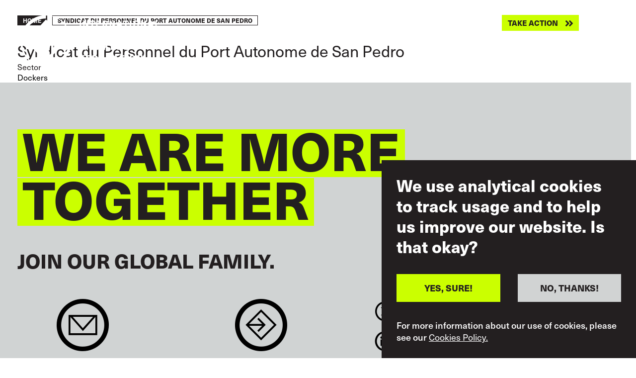

--- FILE ---
content_type: text/html; charset=UTF-8
request_url: https://www.itfglobal.org/en/affiliates/syndicat-du-personnel-du-port-autonome-de-san-pedro
body_size: 23510
content:
<!DOCTYPE html>
<html lang="en" dir="ltr" prefix="content: http://purl.org/rss/1.0/modules/content/  dc: http://purl.org/dc/terms/  foaf: http://xmlns.com/foaf/0.1/  og: http://ogp.me/ns#  rdfs: http://www.w3.org/2000/01/rdf-schema#  schema: http://schema.org/  sioc: http://rdfs.org/sioc/ns#  sioct: http://rdfs.org/sioc/types#  skos: http://www.w3.org/2004/02/skos/core#  xsd: http://www.w3.org/2001/XMLSchema# ">
  <head>
    <meta charset="utf-8" />
<script async src="https://www.googletagmanager.com/gtag/js?id=UA-9929391-10"></script>
<script>window.dataLayer = window.dataLayer || [];function gtag(){dataLayer.push(arguments)};gtag("js", new Date());gtag("set", "developer_id.dMDhkMT", true);gtag("config", "UA-9929391-10", {"groups":"default","anonymize_ip":true,"page_placeholder":"PLACEHOLDER_page_path"});gtag("config", "G-ME9YWBM9MD", {"groups":"default","page_placeholder":"PLACEHOLDER_page_location"});</script>
<link rel="canonical" href="https://www.itfglobal.org/en/affiliates/syndicat-du-personnel-du-port-autonome-de-san-pedro" />
<meta property="og:url" content="https://www.itfglobal.org/en/affiliates/syndicat-du-personnel-du-port-autonome-de-san-pedro" />
<meta name="twitter:card" content="summary_large_image" />
<meta name="twitter:site" content="@itfglobalunion" />
<meta name="twitter:title" content="Syndicat du Personnel du Port Autonome de San Pedro" />
<meta name="twitter:creator" content="@admin" />
<meta name="Generator" content="Drupal 10 (https://www.drupal.org)" />
<meta name="MobileOptimized" content="width" />
<meta name="HandheldFriendly" content="true" />
<meta name="viewport" content="width=device-width, initial-scale=1, shrink-to-fit=no" />
<style>div#sliding-popup, div#sliding-popup .eu-cookie-withdraw-banner, .eu-cookie-withdraw-tab {background: #231F20} div#sliding-popup.eu-cookie-withdraw-wrapper { background: transparent; } #sliding-popup h1, #sliding-popup h2, #sliding-popup h3, #sliding-popup p, #sliding-popup label, #sliding-popup div, .eu-cookie-compliance-more-button, .eu-cookie-compliance-secondary-button, .eu-cookie-withdraw-tab { color: #ffffff;} .eu-cookie-withdraw-tab { border-color: #ffffff;}</style>
<meta name="format-detection" content="telephone=no" />
<meta content="#231f20" name="theme-color" />
<meta content="#46588a" name="msapplication-navbutton-color" />
<meta content="yes" name="apple-mobile-web-app-capable" />
<meta content="black-translucent" name="apple-mobile-web-app-status-bar-style" />
<meta http-equiv="x-ua-compatible" content="ie=edge" />
<link rel="icon" href="/themes/itf/favicon.ico" type="image/vnd.microsoft.icon" />
<link rel="alternate" hreflang="en" href="https://www.itfglobal.org/en/affiliates/syndicat-du-personnel-du-port-autonome-de-san-pedro" />

    <title>Syndicat du Personnel du Port Autonome de San Pedro | ITF Global</title>
    <link rel="stylesheet" media="all" href="/themes/contrib/stable/css/system/components/align.module.css?t8th05" />
<link rel="stylesheet" media="all" href="/themes/contrib/stable/css/system/components/fieldgroup.module.css?t8th05" />
<link rel="stylesheet" media="all" href="/themes/contrib/stable/css/system/components/container-inline.module.css?t8th05" />
<link rel="stylesheet" media="all" href="/themes/contrib/stable/css/system/components/clearfix.module.css?t8th05" />
<link rel="stylesheet" media="all" href="/themes/contrib/stable/css/system/components/details.module.css?t8th05" />
<link rel="stylesheet" media="all" href="/themes/contrib/stable/css/system/components/hidden.module.css?t8th05" />
<link rel="stylesheet" media="all" href="/themes/contrib/stable/css/system/components/item-list.module.css?t8th05" />
<link rel="stylesheet" media="all" href="/themes/contrib/stable/css/system/components/js.module.css?t8th05" />
<link rel="stylesheet" media="all" href="/themes/contrib/stable/css/system/components/nowrap.module.css?t8th05" />
<link rel="stylesheet" media="all" href="/themes/contrib/stable/css/system/components/position-container.module.css?t8th05" />
<link rel="stylesheet" media="all" href="/themes/contrib/stable/css/system/components/reset-appearance.module.css?t8th05" />
<link rel="stylesheet" media="all" href="/themes/contrib/stable/css/system/components/resize.module.css?t8th05" />
<link rel="stylesheet" media="all" href="/themes/contrib/stable/css/system/components/system-status-counter.css?t8th05" />
<link rel="stylesheet" media="all" href="/themes/contrib/stable/css/system/components/system-status-report-counters.css?t8th05" />
<link rel="stylesheet" media="all" href="/themes/contrib/stable/css/system/components/system-status-report-general-info.css?t8th05" />
<link rel="stylesheet" media="all" href="/themes/contrib/stable/css/system/components/tablesort.module.css?t8th05" />
<link rel="stylesheet" media="all" href="/modules/contrib/eu_cookie_compliance/css/eu_cookie_compliance.css?t8th05" />
<link rel="stylesheet" media="all" href="/themes/itf/dist/css/style.css?t8th05" />
<link rel="stylesheet" media="all" href="https://use.typekit.net/lmp0uwh.css" />

    
  </head>
  <body class="page-node-200407 page-node-affiliates">
        <a href="#main-content" class="visually-hidden focusable">
      Skip to main content
    </a>
    
      <div class="dialog-off-canvas-main-canvas" data-off-canvas-main-canvas>
    <div class="layout-container">
	
    <header id="masthead" class="c-header js-header">
  <div class="container c-header_-container">
    <a class="c-branding" href="https://www.itfglobal.org/en" rel="home">
      <?xml version="1.0" encoding="utf-8"?>
<!-- White - Generator: Adobe Illustrator 26.3.1, SVG Export Plug-In . SVG Version: 6.00 Build 0)  -->
<svg version="1.1" id="Layer_1" xmlns="http://www.w3.org/2000/svg" xmlns:xlink="http://www.w3.org/1999/xlink" x="0px" y="0px"
	 viewBox="0 0 3801.8 1418.8" style="enable-background:new 0 0 3801.8 1418.8;" xml:space="preserve">
<style type="text/css">
	.st0{fill:#FFFFFF;}
</style>
<g>
	<path class="st0" d="M985.4,570.5l-8.6,41.6h66.6l-28.7,69.7H964l-45.9,224.9c-14.7,73.3-53.2,129-97.2,171.1l-64.2-56.2
		c25.1-27.5,45.8-66,55-112.4l45.8-227.4h-122l-26.9,127.1c-9.2,44-4.9,53.8,22,53.8c9.8,0,20.2-2.5,28.1-6.1l-0.6,61.1
		c-29.3,12.8-57.4,18.3-78.8,18.3c-66.6,0-100.8-15.9-86.8-82.5l36.7-171.7h-101l-52.5,245.7H369.3l341.5,369.4l542.9-587.5
		L1070,510.6l-27,44.6c-7.9-4.3-16.5-7.3-28.1-7.3C1001.9,547.9,988.5,556.5,985.4,570.5"/>
	<path class="st0" d="M1349.1,670c0,360.1-285.8,652-638.4,652v78.9c-352.6,0-638.4-291.9-638.4-652s285.8-652,638.4-652V18l0,0
		C1063.3,18,1349.1,309.9,1349.1,670 M1413.5,709.4c0-388.1-314.6-702.7-702.7-702.7l0,0C322.6,6.7,8,321.3,8,709.4
		s314.6,702.7,702.7,702.8l0,0l0,0C1098.9,1412.1,1413.5,1097.5,1413.5,709.4"/>
	<path class="st0" d="M507.2,449.9l69.4,80.6L501.7,606l-69.4-80.6L507.2,449.9z M436.4,612.1h208.2c6.7-31.2,13.5-59.9,20.2-78.2
		L773.6,518c-10.4,33.6-16.5,64.8-22.6,94.1h119.6c0.6-11,3.7-25.7,6.1-37.9c19.6-91.1,88.6-102.1,131.4-102.1
		c10.2,0,19.3,0.4,27.6,1.4l-325-351.6L167.8,709.4l137.8,149.1l78.4-0.1L436.4,612.1z"/>
	<path class="st0" d="M3196.3,1262.6h40.3l-1.2-105.2c2.8,5.5,5.2,10.2,7.2,14.1s4,7.6,6,11.1c2,3.6,4.3,7.4,6.8,11.6
		s5.6,9.4,9.4,15.5l31.3,52.8h41v-167.2h-40l1.9,107.3c-1.9-3.6-3.7-7-5.3-10.1c-1.7-3.1-3.4-6.3-5.2-9.6c-1.8-3.3-3.9-7-6.2-11.1
		s-5.1-9.1-8.4-14.9l-36.2-61.6h-41.2v167.3H3196.3z M3100.4,1205.3c-2.6,6.2-5.9,11.3-9.9,15.3s-8.4,7-13.4,8.8s-9.9,2.7-14.9,2.7
		c-4.9,0-9.8-1-14.8-3s-9.5-5.1-13.6-9.4c-4-4.3-7.3-9.9-9.8-16.8s-3.8-15.4-3.8-25.3c0-7.6,1-14.6,3-21s4.7-12,8.3-16.7
		s7.9-8.4,13.1-11c5.1-2.6,10.9-3.9,17.2-3.9c5.7,0,11.1,1.1,16.3,3.3c5.1,2.2,9.5,5.2,13.2,9c4.8,5.1,8.3,11.7,10.6,19.9
		c2.3,8.2,3.3,16.7,3,25.6C3104.5,1191.7,3103,1199.2,3100.4,1205.3 M3127.4,1236.7c3.9-5,7.2-10.5,10.1-16.5
		c2.8-6,5.1-12.4,6.6-19.2s2.4-13.8,2.4-21.1c0-1.9-0.2-4.9-0.5-9s-1.1-8.8-2.3-14.1c-1.2-5.3-3-10.9-5.3-16.9
		c-2.4-6-5.6-11.8-9.6-17.4s-9-10.8-15-15.6c-6-4.8-13.3-8.7-21.8-11.7c-5.1-1.7-10.2-3-15.3-3.8s-10.2-1.2-15.3-1.2
		c-13.4,0-25.3,2.5-35.5,7.5c-10.3,5-18.9,11.5-25.8,19.7s-12.2,17.5-15.8,28.1s-5.3,21.6-5.3,32.9c0,12.2,1.9,23.6,5.6,34.3
		c3.7,10.7,9.1,20.2,16.1,28.3c7,8.1,15.7,14.6,26.1,19.3c10.3,4.7,22.1,7.1,35.4,7.1c8.7,0,17.6-1.2,26.6-3.7
		c9.1-2.5,17.7-7.1,25.9-13.9C3119.4,1246.1,3123.6,1241.7,3127.4,1236.7 M2887.1,1262.6h41.7v-167.2h-41.7V1262.6z M2716.1,1128.3
		h43.6v134.3h41.7v-134.3h43.3v-33.2h-128.6V1128.3z M2627.8,1205.8h-42.4c0.9-3.2,2-6.7,3.2-10.5s2.4-7.8,3.7-11.8s2.5-8,3.7-11.8
		c1.2-3.9,2.3-7.4,3.2-10.5c1.3-4.3,2.4-8.6,3.6-12.9c1.1-4.3,2.2-8.6,3.3-12.9L2627.8,1205.8z M2584.9,1095.4l-62.1,167.2h44.5
		l8.3-26.8h61.6l8.3,26.8h44.5l-61.6-167.2H2584.9z M2424.9,1126.7c2.2,0,4.7,0.2,7.5,0.6s5.4,1.3,8,2.7c2.5,1.4,4.6,3.6,6.3,6.5
		s2.5,7.1,2.5,12.4c0,5.5-1,9.8-3.1,12.9s-4.5,5.4-7.3,6.9s-5.6,2.4-8.4,2.7c-2.9,0.3-5,0.5-6.4,0.5h-34.7v-45.2H2424.9z
		 M2347.6,1262.6h41.7V1203h26.4l33.3,59.7h46.2l-38.6-66.8c2.8-1.1,6.2-2.5,10.2-4.3c3.9-1.7,7.7-4.3,11.3-7.8s6.6-7.9,9.1-13.4
		c2.5-5.4,3.8-12.4,3.8-20.7c0-7.6-1.2-14.6-3.7-21s-5.7-11.8-9.6-16.2c-3.8-4.1-8-7.3-12.6-9.6c-4.6-2.3-9.2-4-14-5.1
		c-4.7-1.1-9.5-1.8-14.3-2s-9.4-0.4-13.9-0.4h-75.3L2347.6,1262.6L2347.6,1262.6z M2171.1,1262.6h131V1230h-89.3v-40h76.5v-31.7
		h-76.5v-30.1h82v-32.7h-123.6L2171.1,1262.6L2171.1,1262.6z M2033.5,1130.7c3.2,0,6.5,0.1,10.1,0.2c3.6,0.2,7.1,0.7,10.7,1.5
		c3.6,0.9,7,2.3,10.3,4.4c3.3,2,6.4,5,9.2,8.8c3.8,5.2,6.2,10.7,7.2,16.3c1,5.7,1.5,11.5,1.5,17.3c0,12-1.7,21.3-5.2,28
		c-3.5,6.6-7.8,11.6-13,14.8c-5.2,3.2-10.9,5.2-17.2,5.8c-6.2,0.6-12.1,1-17.6,1.2h-12.8v-98.3L2033.5,1130.7L2033.5,1130.7z
		 M1974.5,1262.6h65.8c2.8,0,6.5-0.1,10.9-0.4c4.4-0.2,9.1-0.9,14.1-1.9s10.2-2.6,15.5-4.9c5.4-2.2,10.5-5.2,15.5-9.1
		s9.5-8.8,13.6-14.8s7.4-13.3,9.9-21.8c1.1-3.6,2.1-8.1,3-13.4s1.3-11.6,1.3-18.8c0-11.8-1.8-23.2-5.4-34.2s-9.8-20.4-18.5-28.3
		c-5.4-4.7-11.2-8.4-17.5-11s-12.7-4.5-19.1-5.8c-6.4-1.3-12.7-2-18.9-2.4c-6.2-0.3-11.9-0.5-16.9-0.5h-53.3V1262.6z M1798,1262.6
		h131V1230h-89.3v-40h76.5v-31.7h-76.5v-30.1h82v-32.7H1798V1262.6z M1626.1,1095.4v167.2h41.7v-67.5h79.8v-32.7h-79.8v-34.8h86.7
		v-32.2H1626.1z"/>
	<path class="st0" d="M3025.2,821.3h15.2c-0.2,3.8-0.5,7.1-1.1,9.8c-0.6,2.8-1.4,5.1-2.6,7c-1.2,1.9-2.7,3.4-4.6,4.6
		c-1.9,1.2-4.2,2.2-6.9,3v16.8c4-0.5,7.5-1.3,10.6-2.5s5.8-2.5,8.1-3.9s4.2-2.8,5.7-4.3c1.5-1.4,2.7-2.6,3.5-3.6
		c3.7-4.6,6.2-9.5,7.5-14.8c1.4-5.3,2.2-10.9,2.5-16.9v-34.1h-37.9V821.3z M2829.8,919.8c2.5,3,5.7,6.4,9.6,10.4
		c3.9,3.9,8.8,7.6,14.7,11c5.9,3.5,13.1,6.4,21.6,8.7s18.6,3.5,30.4,3.5c5.9,0,11.7-0.4,17.5-1.1c5.9-0.7,11.5-1.9,17-3.7
		c5.5-1.7,10.6-4,15.4-6.9c4.9-2.8,9.2-6.5,13-10.9c4.4-5.1,7.8-10.8,10-17.1s3.3-12.5,3.3-18.5c0-9.5-2.4-17.8-7.2-24.9
		c-4.8-7.1-12-12.5-21.7-16.1c-2.4-0.8-5.5-1.7-9.5-2.6c-3.9-0.9-8.3-1.9-13-2.8c-4.7-0.9-9.6-1.8-14.6-2.6s-9.7-1.4-14.1-1.9
		c-1.7-0.2-3.8-0.5-6.3-0.9c-2.4-0.5-4.8-1.3-7-2.4c-2.2-1.1-4.1-2.7-5.7-4.6c-1.6-2-2.4-4.6-2.4-7.7c0-2.1,0.5-4.1,1.5-6.2
		c1-2,2.6-3.9,4.6-5.6c2.1-1.7,4.7-3,7.8-4.2c3.2-1.1,6.8-1.7,10.9-1.7c5.4,0,10.5,0.8,15.4,2.4c4.9,1.6,8.8,3.2,11.8,5
		c3.3,1.9,6.2,3.9,8.8,6.2c2.5,2.2,5.1,4.7,7.8,7.3l30.8-22c-3.6-3.3-7.7-6.8-12.2-10.5s-9.7-7.1-15.6-10.2
		c-5.9-3.1-12.7-5.7-20.3-7.7s-16.2-3.1-25.8-3.1c-7.3,0-14.8,0.9-22.7,2.7s-15.2,4.9-21.8,9.1c-6.6,4.3-12.1,10-16.3,17.2
		c-4.3,7.2-6.4,16.2-6.4,26.9c0,6,0.9,11.3,2.6,15.8c1.7,4.5,4,8.4,6.7,11.6c2.8,3.2,5.9,5.9,9.3,8.1c3.5,2.1,6.9,3.9,10.2,5.3
		c3.3,1.4,6.4,2.5,9.2,3.2s5.1,1.2,6.9,1.5c4.6,0.9,9.1,1.7,13.7,2.4c4.6,0.6,9.1,1.3,13.7,1.9c3,0.5,6.2,1,9.7,1.5
		c3.5,0.6,6.6,1.4,9.5,2.6c2.8,1.2,5.2,2.8,7.1,4.9c1.9,2.1,2.8,4.8,2.8,8.1c0,2.8-0.8,5.5-2.5,8s-3.9,4.5-6.8,6.2
		c-2.8,1.7-6.1,3-9.8,3.9s-7.6,1.4-11.7,1.4c-4.9,0-10.1-0.6-15.6-1.8s-11-3.3-16.6-6.3c-4.1-2.2-7.3-4.3-9.5-6.4
		c-2.2-2-4.4-4.3-6.6-6.6L2829.8,919.8z M2729.8,813.7c2.2,0,4.7,0.2,7.5,0.6c2.8,0.4,5.4,1.3,8,2.7c2.5,1.4,4.6,3.6,6.3,6.5
		s2.5,7.1,2.5,12.4c0,5.5-1,9.8-3.1,12.9c-2.1,3.1-4.5,5.4-7.3,6.9s-5.6,2.4-8.4,2.7c-2.9,0.3-5,0.5-6.4,0.5h-34.7v-45.2
		L2729.8,813.7L2729.8,813.7z M2652.4,949.6h41.7V890h26.4l33.3,59.7h46.2l-38.6-66.8c2.8-1.1,6.2-2.5,10.2-4.3
		c4-1.7,7.7-4.3,11.3-7.8s6.6-7.9,9.1-13.4c2.5-5.4,3.8-12.4,3.8-20.7c0-7.6-1.2-14.6-3.7-21c-2.4-6.4-5.6-11.8-9.6-16.2
		c-3.8-4.1-8-7.3-12.6-9.6s-9.2-4-14-5.1c-4.7-1.1-9.5-1.8-14.3-2s-9.4-0.4-13.9-0.4h-75.3L2652.4,949.6L2652.4,949.6z M2476,949.6
		h131V917h-89.3v-40h76.5v-31.7h-76.5v-30.1h82v-32.7H2476V949.6z M2284.6,949.6h39.8v-49l25.6-26.8l44.8,75.8h47.1l-64-105.2
		l59.2-62.1h-50.2l-62.5,68.2v-68.2h-39.8L2284.6,949.6L2284.6,949.6z M2170.3,813.7c2.2,0,4.7,0.2,7.5,0.6c2.8,0.4,5.4,1.3,8,2.7
		c2.5,1.4,4.6,3.6,6.3,6.5s2.5,7.1,2.5,12.4c0,5.5-1,9.8-3.1,12.9c-2.1,3.1-4.5,5.4-7.3,6.9s-5.6,2.4-8.4,2.7
		c-2.9,0.3-5,0.5-6.4,0.5h-34.7v-45.2L2170.3,813.7L2170.3,813.7z M2092.9,949.6h41.7V890h26.4l33.3,59.7h46.2l-38.6-66.8
		c2.8-1.1,6.2-2.5,10.2-4.3c3.9-1.7,7.7-4.3,11.3-7.8s6.6-7.9,9.1-13.4c2.5-5.4,3.8-12.4,3.8-20.7c0-7.6-1.2-14.6-3.7-21
		s-5.7-11.8-9.6-16.2c-3.8-4.1-8-7.3-12.6-9.6s-9.2-4-14-5.1c-4.7-1.1-9.5-1.8-14.3-2s-9.4-0.4-13.9-0.4h-75.3L2092.9,949.6
		L2092.9,949.6z M1997.1,892.3c-2.6,6.2-5.9,11.3-9.9,15.3s-8.4,7-13.4,8.8s-9.9,2.7-14.8,2.7s-9.9-1-14.9-3s-9.5-5.1-13.5-9.4
		c-4-4.3-7.3-9.9-9.9-16.8c-2.5-7-3.8-15.4-3.8-25.3c0-7.6,1-14.6,3-21s4.8-12,8.3-16.7c3.6-4.7,7.9-8.4,13.1-11s10.9-3.9,17.2-3.9
		c5.7,0,11.1,1.1,16.3,3.3c5.2,2.2,9.5,5.2,13.2,9c4.7,5.1,8.3,11.7,10.6,19.9c2.3,8.2,3.3,16.7,3,25.6
		C2001.2,878.7,1999.7,886.2,1997.1,892.3 M2024.1,923.7c3.9-5,7.2-10.5,10.1-16.5c2.8-6,5-12.4,6.6-19.2s2.4-13.8,2.4-21.1
		c0-1.9-0.2-4.9-0.5-9s-1.1-8.8-2.3-14.1c-1.2-5.3-3-10.9-5.3-16.9s-5.6-11.8-9.6-17.4c-4-5.6-9.1-10.8-15-15.6
		c-6-4.8-13.3-8.7-21.8-11.7c-5.1-1.7-10.2-3-15.3-3.8c-5.1-0.8-10.2-1.2-15.3-1.2c-13.4,0-25.3,2.5-35.5,7.5
		c-10.3,5-18.9,11.5-25.8,19.7c-7,8.1-12.2,17.5-15.8,28.1s-5.3,21.6-5.3,32.9c0,12.2,1.8,23.6,5.6,34.3
		c3.7,10.7,9.1,20.2,16.1,28.3s15.7,14.6,26.1,19.3c10.3,4.7,22.1,7.1,35.4,7.1c8.7,0,17.6-1.2,26.6-3.7c9.1-2.5,17.7-7.1,25.9-13.9
		C2016,933.1,2020.3,928.7,2024.1,923.7 M1707.1,782.4l-13.7,51.6c-2.2,8.4-4,15.3-5.4,20.7s-2.7,10.7-3.8,15.6
		c-1.1,5-2.2,10.2-3.3,15.8c-1.1,5.5-2.5,12.4-4,20.6c-0.8-6-1.5-11.4-2.3-16.2c-0.7-4.8-1.5-9.6-2.4-14.4c-0.9-4.8-1.9-9.9-3-15.3
		c-1.1-5.4-2.5-11.7-4-18.9c-1.6-7.3-3.4-15.7-5.6-25.2c-2.1-9.6-4.7-21-7.7-34.2h-41.7l42.4,167.2h43.1l16.1-56.4
		c2.4-8.1,4.2-14.4,5.6-19.1c1.3-4.7,2.5-8.8,3.4-12.3c0.9-3.6,1.8-7,2.5-10.2s1.6-7.5,2.7-12.7c1.3,5.8,2.3,10.6,3.1,14.2
		c0.8,3.6,1.7,7.2,2.6,10.8s2.1,7.6,3.4,12.1s3.1,10.6,5.3,18.4c2.7,9.2,5.3,18.3,7.8,27.5s5.1,18.4,7.8,27.7h43.1l42.4-167.2H1800
		c-1.7,8.5-3.6,17-5.4,25.5c-1.9,8.4-3.7,16.9-5.4,25.5c-1.9,8.5-3.4,15.5-4.6,21.1s-2.3,10.8-3.2,15.8c-0.9,5-1.9,10.2-2.7,15.6
		c-0.9,5.4-1.9,12.3-3.2,20.5c-1.3-8.1-2.4-14.7-3.4-20s-2.1-10.3-3.2-15s-2.4-9.7-3.8-14.9s-3.3-11.8-5.7-19.9
		c-2.7-9-5.3-18-7.8-27s-5.1-18-7.6-27h-36.9V782.4z"/>
	<path class="st0" d="M3123.8,502.3h43.6v134.3h41.7V502.3h43.3v-33.2h-128.6V502.3z M3023.9,500.7c2.2,0,4.7,0.2,7.5,0.6
		s5.4,1.3,8,2.7c2.5,1.4,4.6,3.6,6.3,6.5s2.5,7.1,2.5,12.4c0,5.5-1,9.8-3.1,12.9c-2.1,3.1-4.5,5.4-7.2,6.9c-2.8,1.5-5.6,2.4-8.4,2.7
		c-2.9,0.3-5,0.5-6.4,0.5h-34.7v-45.2L3023.9,500.7L3023.9,500.7z M2946.6,636.6h41.7V577h26.4l33.3,59.7h46.2l-38.6-66.8
		c2.8-1.1,6.2-2.5,10.2-4.3s7.7-4.3,11.3-7.8s6.6-7.9,9.1-13.4c2.5-5.4,3.8-12.4,3.8-20.7c0-7.6-1.2-14.6-3.7-21s-5.7-11.8-9.6-16.2
		c-3.8-4.1-8-7.3-12.6-9.6c-4.6-2.3-9.2-4-14-5.1c-4.7-1.1-9.5-1.8-14.3-2s-9.4-0.4-13.9-0.4h-75.3L2946.6,636.6L2946.6,636.6z
		 M2850.8,579.3c-2.6,6.2-5.9,11.3-9.9,15.3s-8.4,7-13.4,8.8s-9.9,2.7-14.9,2.7s-9.9-1-14.8-3c-5-2-9.5-5.1-13.6-9.4
		c-4-4.3-7.3-9.9-9.8-16.8c-2.5-7-3.8-15.4-3.8-25.3c0-7.6,1-14.6,3-21s4.7-12,8.3-16.7s7.9-8.4,13.1-11c5.1-2.6,10.9-3.9,17.2-3.9
		c5.7,0,11.1,1.1,16.3,3.3c5.1,2.2,9.5,5.2,13.2,9c4.8,5.1,8.3,11.7,10.6,19.9s3.3,16.7,3,25.6
		C2854.8,565.7,2853.4,573.2,2850.8,579.3 M2877.8,610.7c3.9-5,7.2-10.5,10.1-16.5c2.8-6,5.1-12.4,6.6-19.2
		c1.6-6.8,2.4-13.8,2.4-21.1c0-1.9-0.2-4.9-0.5-9s-1.1-8.8-2.3-14.1s-3-10.9-5.3-16.9c-2.4-6-5.6-11.8-9.6-17.4s-9-10.8-15-15.6
		c-6-4.8-13.3-8.7-21.8-11.7c-5.1-1.7-10.2-3-15.3-3.8s-10.2-1.2-15.3-1.2c-13.4,0-25.3,2.5-35.5,7.5c-10.3,5-18.9,11.5-25.8,19.7
		c-7,8.1-12.2,17.5-15.8,28.1s-5.3,21.6-5.3,32.9c0,12.2,1.9,23.6,5.6,34.3c3.7,10.7,9.1,20.2,16.1,28.3s15.7,14.6,26.1,19.3
		c10.3,4.7,22.1,7.1,35.4,7.1c8.7,0,17.6-1.2,26.6-3.7c9.1-2.5,17.7-7.1,25.9-13.9C2869.7,620.1,2873.9,615.7,2877.8,610.7
		 M2617,500.2c3,0,6.4,0.1,10.3,0.4c3.9,0.2,7.5,1.2,10.9,2.7c3.4,1.6,6.3,4,8.6,7.2c2.3,3.2,3.4,7.9,3.4,14.1
		c0,6.5-1.1,11.5-3.2,15c-2.1,3.6-4.9,6.2-8.2,7.8c-3.3,1.7-7.1,2.6-11.2,3c-4.1,0.3-8.2,0.5-12.1,0.5h-25.2v-50.7H2617z
		 M2548.7,636.6h41.7v-54.7h27.8c5.7-0.2,11.8-0.4,18.3-0.8c6.5-0.4,12.8-1.6,19-3.7c6.2-2,12-5.1,17.3-9.2
		c5.4-4.1,9.9-9.9,13.5-17.3c3.8-7.7,5.7-16.4,5.7-26.1c0-5.7-0.8-11.6-2.4-17.9c-1.6-6.2-3.9-11.7-7.1-16.5
		c-3.6-5.2-7.9-9.3-12.7-12.2c-4.8-2.9-10.1-5-15.8-6.3s-11.8-2-18.2-2.3c-6.5-0.2-13.1-0.4-19.9-0.4h-67.3L2548.7,636.6
		L2548.7,636.6z M2348,606.8c2.5,3,5.7,6.4,9.6,10.4c3.9,3.9,8.8,7.6,14.7,11c5.9,3.5,13.1,6.4,21.6,8.7c8.4,2.3,18.6,3.5,30.4,3.5
		c5.8,0,11.7-0.4,17.5-1.1c5.8-0.7,11.5-1.9,17-3.7c5.5-1.7,10.6-4,15.5-6.9c4.8-2.8,9.2-6.5,13-10.9c4.4-5.1,7.8-10.8,10-17.1
		s3.3-12.5,3.3-18.5c0-9.5-2.4-17.8-7.2-24.9c-4.8-7.1-12-12.5-21.7-16.1c-2.4-0.8-5.5-1.7-9.5-2.6c-4-0.9-8.3-1.9-13-2.8
		s-9.6-1.8-14.6-2.6s-9.7-1.4-14.1-1.9c-1.7-0.2-3.8-0.5-6.3-0.9c-2.5-0.5-4.8-1.3-7-2.4c-2.2-1.1-4.1-2.7-5.7-4.6
		c-1.6-2-2.4-4.6-2.4-7.7c0-2.1,0.5-4.1,1.5-6.2c1-2,2.6-3.9,4.6-5.6s4.7-3,7.8-4.2c3.1-1.1,6.8-1.7,10.9-1.7
		c5.4,0,10.5,0.8,15.4,2.4s8.8,3.2,11.8,5c3.3,1.9,6.2,3.9,8.8,6.2c2.5,2.2,5.1,4.7,7.8,7.3l30.8-22c-3.6-3.3-7.7-6.8-12.2-10.5
		s-9.7-7.1-15.6-10.2c-5.9-3.1-12.7-5.7-20.3-7.7s-16.2-3.1-25.8-3.1c-7.3,0-14.9,0.9-22.7,2.7c-7.9,1.8-15.2,4.9-21.8,9.1
		c-6.6,4.3-12.1,10-16.3,17.2c-4.3,7.2-6.4,16.2-6.4,26.9c0,6,0.9,11.3,2.6,15.8c1.7,4.5,4,8.4,6.7,11.6c2.8,3.2,5.9,5.9,9.3,8.1
		c3.5,2.1,6.9,3.9,10.2,5.3c3.3,1.4,6.4,2.5,9.2,3.2s5.1,1.2,6.9,1.5c4.6,0.9,9.1,1.7,13.7,2.4c4.6,0.6,9.2,1.3,13.7,1.9
		c3,0.5,6.2,1,9.7,1.6s6.6,1.4,9.5,2.6c2.8,1.2,5.2,2.8,7.1,4.9c1.9,2.1,2.8,4.8,2.8,8.1c0,2.8-0.8,5.5-2.5,8s-3.9,4.5-6.8,6.2
		c-2.8,1.7-6.1,3-9.8,3.9s-7.6,1.4-11.7,1.4c-4.9,0-10.1-0.6-15.6-1.8s-11.1-3.3-16.6-6.3c-4.1-2.2-7.3-4.3-9.5-6.4
		c-2.2-2-4.4-4.3-6.6-6.6L2348,606.8z M2165.7,636.6h40.3l-1.2-105.2c2.8,5.5,5.2,10.2,7.2,14.1c2,3.9,4,7.6,6,11.1
		c2,3.6,4.3,7.4,6.8,11.6c2.4,4.2,5.6,9.4,9.4,15.5l31.3,52.8h41V469.4h-40l1.9,107.3c-1.9-3.6-3.7-7-5.3-10.1
		c-1.7-3.1-3.4-6.3-5.2-9.6s-3.9-7-6.2-11.1s-5.1-9.1-8.4-14.9l-36.2-61.6h-41.2v167.2H2165.7z M2063.1,579.8h-42.4
		c0.9-3.2,2-6.7,3.2-10.5c1.2-3.9,2.4-7.8,3.7-11.8c1.3-4,2.5-8,3.7-11.8c1.2-3.9,2.3-7.4,3.2-10.5c1.3-4.3,2.4-8.6,3.6-12.9
		c1.1-4.3,2.2-8.6,3.3-12.9L2063.1,579.8z M2020.2,469.4l-62.1,167.2h44.5l8.3-26.8h61.6l8.3,26.8h44.5l-61.6-167.2L2020.2,469.4
		L2020.2,469.4z M1860.2,500.7c2.2,0,4.7,0.2,7.5,0.6s5.4,1.3,8,2.7c2.5,1.4,4.6,3.6,6.3,6.5c1.7,2.9,2.5,7.1,2.5,12.4
		c0,5.5-1,9.8-3.1,12.9c-2.1,3.1-4.5,5.4-7.2,6.9c-2.8,1.5-5.6,2.4-8.4,2.7c-2.9,0.3-5,0.5-6.4,0.5h-34.7v-45.2L1860.2,500.7
		L1860.2,500.7z M1782.9,636.6h41.7V577h26.4l33.3,59.7h46.2l-38.6-66.8c2.8-1.1,6.2-2.5,10.2-4.3c3.9-1.7,7.7-4.3,11.3-7.8
		c3.6-3.5,6.6-7.9,9.1-13.4c2.5-5.4,3.8-12.4,3.8-20.7c0-7.6-1.2-14.6-3.7-21s-5.7-11.8-9.6-16.2c-3.8-4.1-8-7.3-12.6-9.6
		c-4.6-2.3-9.2-4-14-5.1c-4.7-1.1-9.5-1.8-14.3-2s-9.4-0.4-13.9-0.4h-75.3V636.6z M1611.9,502.3h43.6v134.3h41.7V502.3h43.3v-33.2
		h-128.6V502.3z"/>
	<path class="st0" d="M3686.8,323.6h107.1v-35.3h-65.4V156.2h-41.7L3686.8,323.6L3686.8,323.6z M3584,266.8h-42.4
		c0.9-3.1,2-6.7,3.2-10.5c1.2-3.9,2.4-7.8,3.7-11.8s2.5-8,3.7-11.8c1.2-3.9,2.3-7.4,3.2-10.5c1.3-4.3,2.5-8.6,3.6-12.9
		c1.1-4.3,2.2-8.6,3.3-12.9L3584,266.8z M3541.1,156.4L3479,323.6h44.5l8.3-26.8h61.6l8.3,26.8h44.5l-61.6-167.2L3541.1,156.4
		L3541.1,156.4z M3298.8,323.6h40.3l-1.2-105.2c2.8,5.5,5.2,10.2,7.2,14.1c2,3.9,4,7.6,6,11.1c2,3.6,4.3,7.4,6.8,11.6
		c2.4,4.2,5.6,9.4,9.4,15.5l31.3,52.8h41V156.4h-40l1.9,107.3c-1.9-3.6-3.7-7-5.3-10.1c-1.7-3.1-3.4-6.3-5.2-9.6s-3.9-7-6.2-11.1
		s-5.1-9.1-8.4-14.9l-36.2-61.6H3299v167.2H3298.8z M3203,266.3c-2.6,6.2-5.9,11.3-9.9,15.3s-8.4,7-13.4,8.8s-9.9,2.7-14.8,2.7
		c-4.9,0-9.9-1-14.9-3s-9.5-5.1-13.5-9.4s-7.3-9.9-9.9-16.8c-2.5-6.9-3.8-15.4-3.8-25.3c0-7.6,1-14.6,3-21s4.8-12,8.3-16.7
		c3.6-4.7,7.9-8.4,13.1-11c5.1-2.6,10.9-3.9,17.2-3.9c5.7,0,11.1,1.1,16.3,3.3c5.1,2.2,9.5,5.2,13.2,9c4.8,5.1,8.3,11.7,10.6,19.9
		s3.3,16.7,3,25.6C3207.1,252.7,3205.6,260.2,3203,266.3 M3230,297.7c3.9-5,7.2-10.5,10.1-16.5c2.8-6,5-12.4,6.6-19.2
		c1.6-6.8,2.4-13.8,2.4-21.1c0-1.9-0.2-4.9-0.5-9s-1.1-8.8-2.3-14.1s-3-10.9-5.3-16.9c-2.4-6-5.6-11.8-9.6-17.4
		c-4-5.6-9.1-10.8-15-15.6c-6-4.8-13.3-8.7-21.8-11.7c-5.1-1.7-10.2-3-15.3-3.8s-10.2-1.2-15.3-1.2c-13.4,0-25.3,2.5-35.5,7.5
		c-10.3,5-18.9,11.5-25.8,19.7c-7,8.1-12.2,17.5-15.8,28.1s-5.3,21.6-5.3,32.9c0,12.2,1.8,23.6,5.6,34.3
		c3.7,10.7,9.1,20.2,16.1,28.3c7,8.1,15.7,14.6,26.1,19.3c10.3,4.7,22.1,7.1,35.4,7.1c8.7,0,17.6-1.2,26.6-3.7
		c9.1-2.4,17.7-7.1,25.9-13.9C3221.9,307.1,3226.1,302.7,3230,297.7 M2989.7,323.6h41.7V156.4h-41.7V323.6z M2818.7,189.3h43.6
		v134.3h41.7V189.3h43.3v-33.2h-128.6V189.3z M2730.3,266.8h-42.4c0.9-3.1,2-6.7,3.2-10.5c1.2-3.9,2.4-7.8,3.7-11.8s2.5-8,3.7-11.8
		c1.2-3.9,2.2-7.4,3.2-10.5c1.3-4.3,2.5-8.6,3.6-12.9c1.1-4.3,2.2-8.6,3.3-12.9L2730.3,266.8z M2687.5,156.4l-62.1,167.2h44.5
		l8.3-26.8h61.6l8.3,26.8h44.5L2731,156.4L2687.5,156.4L2687.5,156.4z M2445.2,323.6h40.3l-1.2-105.2c2.8,5.5,5.2,10.2,7.2,14.1
		c2,3.9,4,7.6,6,11.1c2,3.6,4.3,7.4,6.8,11.6c2.5,4.2,5.6,9.4,9.4,15.5l31.3,52.8h41V156.4h-40l1.9,107.3c-1.9-3.6-3.7-7-5.3-10.1
		c-1.7-3.1-3.4-6.3-5.2-9.6s-3.9-7-6.2-11.1s-5.1-9.1-8.4-14.9l-36.2-61.6h-41.2v167.2H2445.2z M2331.1,187.7c2.2,0,4.7,0.2,7.5,0.6
		c2.8,0.4,5.4,1.3,8,2.7c2.5,1.4,4.6,3.6,6.3,6.5s2.5,7.1,2.5,12.4c0,5.5-1,9.8-3.1,12.9c-2,3.1-4.5,5.4-7.2,6.9
		c-2.8,1.5-5.6,2.4-8.4,2.7c-2.9,0.3-5,0.5-6.4,0.5h-34.7v-45.2L2331.1,187.7L2331.1,187.7z M2253.8,323.6h41.7v-59.7h26.4
		l33.3,59.7h46.2l-38.6-66.8c2.8-1.1,6.2-2.5,10.2-4.3c3.9-1.7,7.7-4.3,11.3-7.8s6.6-7.9,9.1-13.4c2.5-5.4,3.8-12.4,3.8-20.7
		c0-7.6-1.2-14.6-3.7-21s-5.7-11.8-9.6-16.2c-3.8-4.1-8-7.3-12.6-9.6s-9.2-4-14-5.1c-4.7-1.1-9.5-1.8-14.3-2s-9.4-0.4-13.9-0.4
		h-75.3L2253.8,323.6L2253.8,323.6z M2077.3,323.6h131v-32.7H2119v-40h76.5v-31.7H2119v-30.1h82v-32.7h-123.6L2077.3,323.6
		L2077.3,323.6z M1906,189.3h43.6v134.3h41.7V189.3h43.3v-33.2H1906V189.3z M1723.9,323.6h40.3l-1.2-105.2
		c2.8,5.5,5.2,10.2,7.2,14.1c2,3.9,4,7.6,6,11.1c2,3.6,4.3,7.4,6.8,11.6c2.4,4.2,5.6,9.4,9.4,15.5l31.3,52.8h41V156.4h-40l1.9,107.3
		c-1.9-3.6-3.7-7-5.3-10.1c-1.7-3.1-3.4-6.3-5.2-9.6c-1.8-3.3-3.9-7-6.2-11.1c-2.3-4.1-5.1-9.1-8.4-14.9l-36.2-61.6h-41.2v167.2
		H1723.9z M1626.1,323.6h41.7V156.4h-41.7V323.6z"/>
</g>
</svg>
      <?xml version="1.0" encoding="utf-8"?>
<!-- Black - Generator: Adobe Illustrator 26.3.1, SVG Export Plug-In . SVG Version: 6.00 Build 0)  -->
<svg version="1.1" id="Layer_1" xmlns="http://www.w3.org/2000/svg" xmlns:xlink="http://www.w3.org/1999/xlink" x="0px" y="0px"
	 viewBox="0 0 3801.8 1418.8" style="enable-background:new 0 0 3801.8 1418.8;" xml:space="preserve">
<g>
	<path d="M985.4,570.5l-8.6,41.6h66.6l-28.7,69.7H964l-45.9,224.9c-14.7,73.3-53.2,129-97.2,171.1l-64.2-56.2
		c25.1-27.5,45.8-66,55-112.4l45.8-227.4h-122l-26.9,127.1c-9.2,44-4.9,53.8,22,53.8c9.8,0,20.2-2.5,28.1-6.1l-0.6,61.1
		c-29.3,12.8-57.4,18.3-78.8,18.3c-66.6,0-100.8-15.9-86.8-82.5l36.7-171.7h-101l-52.5,245.7H369.3l341.5,369.4l542.9-587.5
		L1070,510.6l-27,44.6c-7.9-4.3-16.5-7.3-28.1-7.3C1001.9,547.9,988.5,556.5,985.4,570.5"/>
	<path d="M1349.1,670c0,360.1-285.8,652-638.4,652v78.9c-352.6,0-638.4-291.9-638.4-652s285.8-652,638.4-652V18l0,0
		C1063.3,18,1349.1,309.9,1349.1,670 M1413.5,709.4c0-388.1-314.6-702.7-702.7-702.7l0,0C322.6,6.7,8,321.3,8,709.4
		s314.6,702.7,702.7,702.8l0,0l0,0C1098.9,1412.1,1413.5,1097.5,1413.5,709.4"/>
	<path d="M507.2,449.9l69.4,80.6L501.7,606l-69.4-80.6L507.2,449.9z M436.4,612.1h208.2c6.7-31.2,13.5-59.9,20.2-78.2L773.6,518
		c-10.4,33.6-16.5,64.8-22.6,94.1h119.6c0.6-11,3.7-25.7,6.1-37.9c19.6-91.1,88.6-102.1,131.4-102.1c10.2,0,19.3,0.4,27.6,1.4
		l-325-351.6L167.8,709.4l137.8,149.1l78.4-0.1L436.4,612.1z"/>
	<path d="M3196.3,1262.6h40.3l-1.2-105.2c2.8,5.5,5.2,10.2,7.2,14.1s4,7.6,6,11.1c2,3.6,4.3,7.4,6.8,11.6s5.6,9.4,9.4,15.5
		l31.3,52.8h41v-167.2h-40l1.9,107.3c-1.9-3.6-3.7-7-5.3-10.1c-1.7-3.1-3.4-6.3-5.2-9.6c-1.8-3.3-3.9-7-6.2-11.1s-5.1-9.1-8.4-14.9
		l-36.2-61.6h-41.2v167.3H3196.3z M3100.4,1205.3c-2.6,6.2-5.9,11.3-9.9,15.3s-8.4,7-13.4,8.8s-9.9,2.7-14.9,2.7
		c-4.9,0-9.8-1-14.8-3s-9.5-5.1-13.6-9.4c-4-4.3-7.3-9.9-9.8-16.8s-3.8-15.4-3.8-25.3c0-7.6,1-14.6,3-21s4.7-12,8.3-16.7
		s7.9-8.4,13.1-11c5.1-2.6,10.9-3.9,17.2-3.9c5.7,0,11.1,1.1,16.3,3.3c5.1,2.2,9.5,5.2,13.2,9c4.8,5.1,8.3,11.7,10.6,19.9
		c2.3,8.2,3.3,16.7,3,25.6C3104.5,1191.7,3103,1199.2,3100.4,1205.3 M3127.4,1236.7c3.9-5,7.2-10.5,10.1-16.5
		c2.8-6,5.1-12.4,6.6-19.2s2.4-13.8,2.4-21.1c0-1.9-0.2-4.9-0.5-9s-1.1-8.8-2.3-14.1c-1.2-5.3-3-10.9-5.3-16.9
		c-2.4-6-5.6-11.8-9.6-17.4s-9-10.8-15-15.6c-6-4.8-13.3-8.7-21.8-11.7c-5.1-1.7-10.2-3-15.3-3.8s-10.2-1.2-15.3-1.2
		c-13.4,0-25.3,2.5-35.5,7.5c-10.3,5-18.9,11.5-25.8,19.7s-12.2,17.5-15.8,28.1s-5.3,21.6-5.3,32.9c0,12.2,1.9,23.6,5.6,34.3
		c3.7,10.7,9.1,20.2,16.1,28.3c7,8.1,15.7,14.6,26.1,19.3c10.3,4.7,22.1,7.1,35.4,7.1c8.7,0,17.6-1.2,26.6-3.7
		c9.1-2.5,17.7-7.1,25.9-13.9C3119.4,1246.1,3123.6,1241.7,3127.4,1236.7 M2887.1,1262.6h41.7v-167.2h-41.7V1262.6z M2716.1,1128.3
		h43.6v134.3h41.7v-134.3h43.3v-33.2h-128.6V1128.3z M2627.8,1205.8h-42.4c0.9-3.2,2-6.7,3.2-10.5s2.4-7.8,3.7-11.8s2.5-8,3.7-11.8
		c1.2-3.9,2.3-7.4,3.2-10.5c1.3-4.3,2.4-8.6,3.6-12.9c1.1-4.3,2.2-8.6,3.3-12.9L2627.8,1205.8z M2584.9,1095.4l-62.1,167.2h44.5
		l8.3-26.8h61.6l8.3,26.8h44.5l-61.6-167.2H2584.9z M2424.9,1126.7c2.2,0,4.7,0.2,7.5,0.6s5.4,1.3,8,2.7c2.5,1.4,4.6,3.6,6.3,6.5
		s2.5,7.1,2.5,12.4c0,5.5-1,9.8-3.1,12.9s-4.5,5.4-7.3,6.9s-5.6,2.4-8.4,2.7c-2.9,0.3-5,0.5-6.4,0.5h-34.7v-45.2H2424.9z
		 M2347.6,1262.6h41.7V1203h26.4l33.3,59.7h46.2l-38.6-66.8c2.8-1.1,6.2-2.5,10.2-4.3c3.9-1.7,7.7-4.3,11.3-7.8s6.6-7.9,9.1-13.4
		c2.5-5.4,3.8-12.4,3.8-20.7c0-7.6-1.2-14.6-3.7-21s-5.7-11.8-9.6-16.2c-3.8-4.1-8-7.3-12.6-9.6c-4.6-2.3-9.2-4-14-5.1
		c-4.7-1.1-9.5-1.8-14.3-2s-9.4-0.4-13.9-0.4h-75.3L2347.6,1262.6L2347.6,1262.6z M2171.1,1262.6h131V1230h-89.3v-40h76.5v-31.7
		h-76.5v-30.1h82v-32.7h-123.6L2171.1,1262.6L2171.1,1262.6z M2033.5,1130.7c3.2,0,6.5,0.1,10.1,0.2c3.6,0.2,7.1,0.7,10.7,1.5
		c3.6,0.9,7,2.3,10.3,4.4c3.3,2,6.4,5,9.2,8.8c3.8,5.2,6.2,10.7,7.2,16.3c1,5.7,1.5,11.5,1.5,17.3c0,12-1.7,21.3-5.2,28
		c-3.5,6.6-7.8,11.6-13,14.8c-5.2,3.2-10.9,5.2-17.2,5.8c-6.2,0.6-12.1,1-17.6,1.2h-12.8v-98.3L2033.5,1130.7L2033.5,1130.7z
		 M1974.5,1262.6h65.8c2.8,0,6.5-0.1,10.9-0.4c4.4-0.2,9.1-0.9,14.1-1.9s10.2-2.6,15.5-4.9c5.4-2.2,10.5-5.2,15.5-9.1
		s9.5-8.8,13.6-14.8s7.4-13.3,9.9-21.8c1.1-3.6,2.1-8.1,3-13.4s1.3-11.6,1.3-18.8c0-11.8-1.8-23.2-5.4-34.2s-9.8-20.4-18.5-28.3
		c-5.4-4.7-11.2-8.4-17.5-11s-12.7-4.5-19.1-5.8c-6.4-1.3-12.7-2-18.9-2.4c-6.2-0.3-11.9-0.5-16.9-0.5h-53.3V1262.6z M1798,1262.6
		h131V1230h-89.3v-40h76.5v-31.7h-76.5v-30.1h82v-32.7H1798V1262.6z M1626.1,1095.4v167.2h41.7v-67.5h79.8v-32.7h-79.8v-34.8h86.7
		v-32.2H1626.1z"/>
	<path d="M3025.2,821.3h15.2c-0.2,3.8-0.5,7.1-1.1,9.8c-0.6,2.8-1.4,5.1-2.6,7c-1.2,1.9-2.7,3.4-4.6,4.6c-1.9,1.2-4.2,2.2-6.9,3
		v16.8c4-0.5,7.5-1.3,10.6-2.5s5.8-2.5,8.1-3.9s4.2-2.8,5.7-4.3c1.5-1.4,2.7-2.6,3.5-3.6c3.7-4.6,6.2-9.5,7.5-14.8
		c1.4-5.3,2.2-10.9,2.5-16.9v-34.1h-37.9V821.3z M2829.8,919.8c2.5,3,5.7,6.4,9.6,10.4c3.9,3.9,8.8,7.6,14.7,11
		c5.9,3.5,13.1,6.4,21.6,8.7s18.6,3.5,30.4,3.5c5.9,0,11.7-0.4,17.5-1.1c5.9-0.7,11.5-1.9,17-3.7c5.5-1.7,10.6-4,15.4-6.9
		c4.9-2.8,9.2-6.5,13-10.9c4.4-5.1,7.8-10.8,10-17.1s3.3-12.5,3.3-18.5c0-9.5-2.4-17.8-7.2-24.9c-4.8-7.1-12-12.5-21.7-16.1
		c-2.4-0.8-5.5-1.7-9.5-2.6c-3.9-0.9-8.3-1.9-13-2.8c-4.7-0.9-9.6-1.8-14.6-2.6s-9.7-1.4-14.1-1.9c-1.7-0.2-3.8-0.5-6.3-0.9
		c-2.4-0.5-4.8-1.3-7-2.4c-2.2-1.1-4.1-2.7-5.7-4.6c-1.6-2-2.4-4.6-2.4-7.7c0-2.1,0.5-4.1,1.5-6.2c1-2,2.6-3.9,4.6-5.6
		c2.1-1.7,4.7-3,7.8-4.2c3.2-1.1,6.8-1.7,10.9-1.7c5.4,0,10.5,0.8,15.4,2.4c4.9,1.6,8.8,3.2,11.8,5c3.3,1.9,6.2,3.9,8.8,6.2
		c2.5,2.2,5.1,4.7,7.8,7.3l30.8-22c-3.6-3.3-7.7-6.8-12.2-10.5s-9.7-7.1-15.6-10.2c-5.9-3.1-12.7-5.7-20.3-7.7s-16.2-3.1-25.8-3.1
		c-7.3,0-14.8,0.9-22.7,2.7s-15.2,4.9-21.8,9.1c-6.6,4.3-12.1,10-16.3,17.2c-4.3,7.2-6.4,16.2-6.4,26.9c0,6,0.9,11.3,2.6,15.8
		c1.7,4.5,4,8.4,6.7,11.6c2.8,3.2,5.9,5.9,9.3,8.1c3.5,2.1,6.9,3.9,10.2,5.3c3.3,1.4,6.4,2.5,9.2,3.2s5.1,1.2,6.9,1.5
		c4.6,0.9,9.1,1.7,13.7,2.4c4.6,0.6,9.1,1.3,13.7,1.9c3,0.5,6.2,1,9.7,1.5c3.5,0.6,6.6,1.4,9.5,2.6c2.8,1.2,5.2,2.8,7.1,4.9
		c1.9,2.1,2.8,4.8,2.8,8.1c0,2.8-0.8,5.5-2.5,8s-3.9,4.5-6.8,6.2c-2.8,1.7-6.1,3-9.8,3.9s-7.6,1.4-11.7,1.4
		c-4.9,0-10.1-0.6-15.6-1.8s-11-3.3-16.6-6.3c-4.1-2.2-7.3-4.3-9.5-6.4c-2.2-2-4.4-4.3-6.6-6.6L2829.8,919.8z M2729.8,813.7
		c2.2,0,4.7,0.2,7.5,0.6c2.8,0.4,5.4,1.3,8,2.7c2.5,1.4,4.6,3.6,6.3,6.5s2.5,7.1,2.5,12.4c0,5.5-1,9.8-3.1,12.9
		c-2.1,3.1-4.5,5.4-7.3,6.9s-5.6,2.4-8.4,2.7c-2.9,0.3-5,0.5-6.4,0.5h-34.7v-45.2L2729.8,813.7L2729.8,813.7z M2652.4,949.6h41.7
		V890h26.4l33.3,59.7h46.2l-38.6-66.8c2.8-1.1,6.2-2.5,10.2-4.3c4-1.7,7.7-4.3,11.3-7.8s6.6-7.9,9.1-13.4c2.5-5.4,3.8-12.4,3.8-20.7
		c0-7.6-1.2-14.6-3.7-21c-2.4-6.4-5.6-11.8-9.6-16.2c-3.8-4.1-8-7.3-12.6-9.6s-9.2-4-14-5.1c-4.7-1.1-9.5-1.8-14.3-2
		s-9.4-0.4-13.9-0.4h-75.3L2652.4,949.6L2652.4,949.6z M2476,949.6h131V917h-89.3v-40h76.5v-31.7h-76.5v-30.1h82v-32.7H2476V949.6z
		 M2284.6,949.6h39.8v-49l25.6-26.8l44.8,75.8h47.1l-64-105.2l59.2-62.1h-50.2l-62.5,68.2v-68.2h-39.8L2284.6,949.6L2284.6,949.6z
		 M2170.3,813.7c2.2,0,4.7,0.2,7.5,0.6c2.8,0.4,5.4,1.3,8,2.7c2.5,1.4,4.6,3.6,6.3,6.5s2.5,7.1,2.5,12.4c0,5.5-1,9.8-3.1,12.9
		c-2.1,3.1-4.5,5.4-7.3,6.9s-5.6,2.4-8.4,2.7c-2.9,0.3-5,0.5-6.4,0.5h-34.7v-45.2L2170.3,813.7L2170.3,813.7z M2092.9,949.6h41.7
		V890h26.4l33.3,59.7h46.2l-38.6-66.8c2.8-1.1,6.2-2.5,10.2-4.3c3.9-1.7,7.7-4.3,11.3-7.8s6.6-7.9,9.1-13.4
		c2.5-5.4,3.8-12.4,3.8-20.7c0-7.6-1.2-14.6-3.7-21s-5.7-11.8-9.6-16.2c-3.8-4.1-8-7.3-12.6-9.6s-9.2-4-14-5.1
		c-4.7-1.1-9.5-1.8-14.3-2s-9.4-0.4-13.9-0.4h-75.3L2092.9,949.6L2092.9,949.6z M1997.1,892.3c-2.6,6.2-5.9,11.3-9.9,15.3
		s-8.4,7-13.4,8.8s-9.9,2.7-14.8,2.7s-9.9-1-14.9-3s-9.5-5.1-13.5-9.4c-4-4.3-7.3-9.9-9.9-16.8c-2.5-7-3.8-15.4-3.8-25.3
		c0-7.6,1-14.6,3-21s4.8-12,8.3-16.7c3.6-4.7,7.9-8.4,13.1-11s10.9-3.9,17.2-3.9c5.7,0,11.1,1.1,16.3,3.3c5.2,2.2,9.5,5.2,13.2,9
		c4.7,5.1,8.3,11.7,10.6,19.9c2.3,8.2,3.3,16.7,3,25.6C2001.2,878.7,1999.7,886.2,1997.1,892.3 M2024.1,923.7
		c3.9-5,7.2-10.5,10.1-16.5c2.8-6,5-12.4,6.6-19.2s2.4-13.8,2.4-21.1c0-1.9-0.2-4.9-0.5-9s-1.1-8.8-2.3-14.1
		c-1.2-5.3-3-10.9-5.3-16.9s-5.6-11.8-9.6-17.4c-4-5.6-9.1-10.8-15-15.6c-6-4.8-13.3-8.7-21.8-11.7c-5.1-1.7-10.2-3-15.3-3.8
		c-5.1-0.8-10.2-1.2-15.3-1.2c-13.4,0-25.3,2.5-35.5,7.5c-10.3,5-18.9,11.5-25.8,19.7c-7,8.1-12.2,17.5-15.8,28.1
		s-5.3,21.6-5.3,32.9c0,12.2,1.8,23.6,5.6,34.3c3.7,10.7,9.1,20.2,16.1,28.3s15.7,14.6,26.1,19.3c10.3,4.7,22.1,7.1,35.4,7.1
		c8.7,0,17.6-1.2,26.6-3.7c9.1-2.5,17.7-7.1,25.9-13.9C2016,933.1,2020.3,928.7,2024.1,923.7 M1707.1,782.4l-13.7,51.6
		c-2.2,8.4-4,15.3-5.4,20.7s-2.7,10.7-3.8,15.6c-1.1,5-2.2,10.2-3.3,15.8c-1.1,5.5-2.5,12.4-4,20.6c-0.8-6-1.5-11.4-2.3-16.2
		c-0.7-4.8-1.5-9.6-2.4-14.4c-0.9-4.8-1.9-9.9-3-15.3c-1.1-5.4-2.5-11.7-4-18.9c-1.6-7.3-3.4-15.7-5.6-25.2
		c-2.1-9.6-4.7-21-7.7-34.2h-41.7l42.4,167.2h43.1l16.1-56.4c2.4-8.1,4.2-14.4,5.6-19.1c1.3-4.7,2.5-8.8,3.4-12.3
		c0.9-3.6,1.8-7,2.5-10.2s1.6-7.5,2.7-12.7c1.3,5.8,2.3,10.6,3.1,14.2c0.8,3.6,1.7,7.2,2.6,10.8s2.1,7.6,3.4,12.1s3.1,10.6,5.3,18.4
		c2.7,9.2,5.3,18.3,7.8,27.5s5.1,18.4,7.8,27.7h43.1l42.4-167.2H1800c-1.7,8.5-3.6,17-5.4,25.5c-1.9,8.4-3.7,16.9-5.4,25.5
		c-1.9,8.5-3.4,15.5-4.6,21.1s-2.3,10.8-3.2,15.8c-0.9,5-1.9,10.2-2.7,15.6c-0.9,5.4-1.9,12.3-3.2,20.5c-1.3-8.1-2.4-14.7-3.4-20
		s-2.1-10.3-3.2-15s-2.4-9.7-3.8-14.9s-3.3-11.8-5.7-19.9c-2.7-9-5.3-18-7.8-27s-5.1-18-7.6-27h-36.9V782.4z"/>
	<path d="M3123.8,502.3h43.6v134.3h41.7V502.3h43.3v-33.2h-128.6V502.3z M3023.9,500.7c2.2,0,4.7,0.2,7.5,0.6s5.4,1.3,8,2.7
		c2.5,1.4,4.6,3.6,6.3,6.5s2.5,7.1,2.5,12.4c0,5.5-1,9.8-3.1,12.9c-2.1,3.1-4.5,5.4-7.2,6.9c-2.8,1.5-5.6,2.4-8.4,2.7
		c-2.9,0.3-5,0.5-6.4,0.5h-34.7v-45.2L3023.9,500.7L3023.9,500.7z M2946.6,636.6h41.7V577h26.4l33.3,59.7h46.2l-38.6-66.8
		c2.8-1.1,6.2-2.5,10.2-4.3s7.7-4.3,11.3-7.8s6.6-7.9,9.1-13.4c2.5-5.4,3.8-12.4,3.8-20.7c0-7.6-1.2-14.6-3.7-21s-5.7-11.8-9.6-16.2
		c-3.8-4.1-8-7.3-12.6-9.6c-4.6-2.3-9.2-4-14-5.1c-4.7-1.1-9.5-1.8-14.3-2s-9.4-0.4-13.9-0.4h-75.3L2946.6,636.6L2946.6,636.6z
		 M2850.8,579.3c-2.6,6.2-5.9,11.3-9.9,15.3s-8.4,7-13.4,8.8s-9.9,2.7-14.9,2.7s-9.9-1-14.8-3c-5-2-9.5-5.1-13.6-9.4
		c-4-4.3-7.3-9.9-9.8-16.8c-2.5-7-3.8-15.4-3.8-25.3c0-7.6,1-14.6,3-21s4.7-12,8.3-16.7s7.9-8.4,13.1-11c5.1-2.6,10.9-3.9,17.2-3.9
		c5.7,0,11.1,1.1,16.3,3.3c5.1,2.2,9.5,5.2,13.2,9c4.8,5.1,8.3,11.7,10.6,19.9s3.3,16.7,3,25.6
		C2854.8,565.7,2853.4,573.2,2850.8,579.3 M2877.8,610.7c3.9-5,7.2-10.5,10.1-16.5c2.8-6,5.1-12.4,6.6-19.2
		c1.6-6.8,2.4-13.8,2.4-21.1c0-1.9-0.2-4.9-0.5-9s-1.1-8.8-2.3-14.1s-3-10.9-5.3-16.9c-2.4-6-5.6-11.8-9.6-17.4s-9-10.8-15-15.6
		c-6-4.8-13.3-8.7-21.8-11.7c-5.1-1.7-10.2-3-15.3-3.8s-10.2-1.2-15.3-1.2c-13.4,0-25.3,2.5-35.5,7.5c-10.3,5-18.9,11.5-25.8,19.7
		c-7,8.1-12.2,17.5-15.8,28.1s-5.3,21.6-5.3,32.9c0,12.2,1.9,23.6,5.6,34.3c3.7,10.7,9.1,20.2,16.1,28.3s15.7,14.6,26.1,19.3
		c10.3,4.7,22.1,7.1,35.4,7.1c8.7,0,17.6-1.2,26.6-3.7c9.1-2.5,17.7-7.1,25.9-13.9C2869.7,620.1,2873.9,615.7,2877.8,610.7
		 M2617,500.2c3,0,6.4,0.1,10.3,0.4c3.9,0.2,7.5,1.2,10.9,2.7c3.4,1.6,6.3,4,8.6,7.2c2.3,3.2,3.4,7.9,3.4,14.1
		c0,6.5-1.1,11.5-3.2,15c-2.1,3.6-4.9,6.2-8.2,7.8c-3.3,1.7-7.1,2.6-11.2,3c-4.1,0.3-8.2,0.5-12.1,0.5h-25.2v-50.7H2617z
		 M2548.7,636.6h41.7v-54.7h27.8c5.7-0.2,11.8-0.4,18.3-0.8c6.5-0.4,12.8-1.6,19-3.7c6.2-2,12-5.1,17.3-9.2
		c5.4-4.1,9.9-9.9,13.5-17.3c3.8-7.7,5.7-16.4,5.7-26.1c0-5.7-0.8-11.6-2.4-17.9c-1.6-6.2-3.9-11.7-7.1-16.5
		c-3.6-5.2-7.9-9.3-12.7-12.2c-4.8-2.9-10.1-5-15.8-6.3s-11.8-2-18.2-2.3c-6.5-0.2-13.1-0.4-19.9-0.4h-67.3L2548.7,636.6
		L2548.7,636.6z M2348,606.8c2.5,3,5.7,6.4,9.6,10.4c3.9,3.9,8.8,7.6,14.7,11c5.9,3.5,13.1,6.4,21.6,8.7c8.4,2.3,18.6,3.5,30.4,3.5
		c5.8,0,11.7-0.4,17.5-1.1c5.8-0.7,11.5-1.9,17-3.7c5.5-1.7,10.6-4,15.5-6.9c4.8-2.8,9.2-6.5,13-10.9c4.4-5.1,7.8-10.8,10-17.1
		s3.3-12.5,3.3-18.5c0-9.5-2.4-17.8-7.2-24.9c-4.8-7.1-12-12.5-21.7-16.1c-2.4-0.8-5.5-1.7-9.5-2.6c-4-0.9-8.3-1.9-13-2.8
		s-9.6-1.8-14.6-2.6s-9.7-1.4-14.1-1.9c-1.7-0.2-3.8-0.5-6.3-0.9c-2.5-0.5-4.8-1.3-7-2.4c-2.2-1.1-4.1-2.7-5.7-4.6
		c-1.6-2-2.4-4.6-2.4-7.7c0-2.1,0.5-4.1,1.5-6.2c1-2,2.6-3.9,4.6-5.6s4.7-3,7.8-4.2c3.1-1.1,6.8-1.7,10.9-1.7
		c5.4,0,10.5,0.8,15.4,2.4s8.8,3.2,11.8,5c3.3,1.9,6.2,3.9,8.8,6.2c2.5,2.2,5.1,4.7,7.8,7.3l30.8-22c-3.6-3.3-7.7-6.8-12.2-10.5
		s-9.7-7.1-15.6-10.2c-5.9-3.1-12.7-5.7-20.3-7.7s-16.2-3.1-25.8-3.1c-7.3,0-14.9,0.9-22.7,2.7c-7.9,1.8-15.2,4.9-21.8,9.1
		c-6.6,4.3-12.1,10-16.3,17.2c-4.3,7.2-6.4,16.2-6.4,26.9c0,6,0.9,11.3,2.6,15.8c1.7,4.5,4,8.4,6.7,11.6c2.8,3.2,5.9,5.9,9.3,8.1
		c3.5,2.1,6.9,3.9,10.2,5.3c3.3,1.4,6.4,2.5,9.2,3.2s5.1,1.2,6.9,1.5c4.6,0.9,9.1,1.7,13.7,2.4c4.6,0.6,9.2,1.3,13.7,1.9
		c3,0.5,6.2,1,9.7,1.6s6.6,1.4,9.5,2.6c2.8,1.2,5.2,2.8,7.1,4.9c1.9,2.1,2.8,4.8,2.8,8.1c0,2.8-0.8,5.5-2.5,8s-3.9,4.5-6.8,6.2
		c-2.8,1.7-6.1,3-9.8,3.9s-7.6,1.4-11.7,1.4c-4.9,0-10.1-0.6-15.6-1.8s-11.1-3.3-16.6-6.3c-4.1-2.2-7.3-4.3-9.5-6.4
		c-2.2-2-4.4-4.3-6.6-6.6L2348,606.8z M2165.7,636.6h40.3l-1.2-105.2c2.8,5.5,5.2,10.2,7.2,14.1c2,3.9,4,7.6,6,11.1
		c2,3.6,4.3,7.4,6.8,11.6c2.4,4.2,5.6,9.4,9.4,15.5l31.3,52.8h41V469.4h-40l1.9,107.3c-1.9-3.6-3.7-7-5.3-10.1
		c-1.7-3.1-3.4-6.3-5.2-9.6s-3.9-7-6.2-11.1s-5.1-9.1-8.4-14.9l-36.2-61.6h-41.2v167.2H2165.7z M2063.1,579.8h-42.4
		c0.9-3.2,2-6.7,3.2-10.5c1.2-3.9,2.4-7.8,3.7-11.8c1.3-4,2.5-8,3.7-11.8c1.2-3.9,2.3-7.4,3.2-10.5c1.3-4.3,2.4-8.6,3.6-12.9
		c1.1-4.3,2.2-8.6,3.3-12.9L2063.1,579.8z M2020.2,469.4l-62.1,167.2h44.5l8.3-26.8h61.6l8.3,26.8h44.5l-61.6-167.2L2020.2,469.4
		L2020.2,469.4z M1860.2,500.7c2.2,0,4.7,0.2,7.5,0.6s5.4,1.3,8,2.7c2.5,1.4,4.6,3.6,6.3,6.5c1.7,2.9,2.5,7.1,2.5,12.4
		c0,5.5-1,9.8-3.1,12.9c-2.1,3.1-4.5,5.4-7.2,6.9c-2.8,1.5-5.6,2.4-8.4,2.7c-2.9,0.3-5,0.5-6.4,0.5h-34.7v-45.2L1860.2,500.7
		L1860.2,500.7z M1782.9,636.6h41.7V577h26.4l33.3,59.7h46.2l-38.6-66.8c2.8-1.1,6.2-2.5,10.2-4.3c3.9-1.7,7.7-4.3,11.3-7.8
		c3.6-3.5,6.6-7.9,9.1-13.4c2.5-5.4,3.8-12.4,3.8-20.7c0-7.6-1.2-14.6-3.7-21s-5.7-11.8-9.6-16.2c-3.8-4.1-8-7.3-12.6-9.6
		c-4.6-2.3-9.2-4-14-5.1c-4.7-1.1-9.5-1.8-14.3-2s-9.4-0.4-13.9-0.4h-75.3V636.6z M1611.9,502.3h43.6v134.3h41.7V502.3h43.3v-33.2
		h-128.6V502.3z"/>
	<path d="M3686.8,323.6h107.1v-35.3h-65.4V156.2h-41.7L3686.8,323.6L3686.8,323.6z M3584,266.8h-42.4c0.9-3.1,2-6.7,3.2-10.5
		c1.2-3.9,2.4-7.8,3.7-11.8s2.5-8,3.7-11.8c1.2-3.9,2.3-7.4,3.2-10.5c1.3-4.3,2.5-8.6,3.6-12.9c1.1-4.3,2.2-8.6,3.3-12.9L3584,266.8
		z M3541.1,156.4L3479,323.6h44.5l8.3-26.8h61.6l8.3,26.8h44.5l-61.6-167.2L3541.1,156.4L3541.1,156.4z M3298.8,323.6h40.3
		l-1.2-105.2c2.8,5.5,5.2,10.2,7.2,14.1c2,3.9,4,7.6,6,11.1c2,3.6,4.3,7.4,6.8,11.6c2.4,4.2,5.6,9.4,9.4,15.5l31.3,52.8h41V156.4
		h-40l1.9,107.3c-1.9-3.6-3.7-7-5.3-10.1c-1.7-3.1-3.4-6.3-5.2-9.6s-3.9-7-6.2-11.1s-5.1-9.1-8.4-14.9l-36.2-61.6H3299v167.2H3298.8
		z M3203,266.3c-2.6,6.2-5.9,11.3-9.9,15.3s-8.4,7-13.4,8.8s-9.9,2.7-14.8,2.7c-4.9,0-9.9-1-14.9-3s-9.5-5.1-13.5-9.4
		s-7.3-9.9-9.9-16.8c-2.5-6.9-3.8-15.4-3.8-25.3c0-7.6,1-14.6,3-21s4.8-12,8.3-16.7c3.6-4.7,7.9-8.4,13.1-11
		c5.1-2.6,10.9-3.9,17.2-3.9c5.7,0,11.1,1.1,16.3,3.3c5.1,2.2,9.5,5.2,13.2,9c4.8,5.1,8.3,11.7,10.6,19.9s3.3,16.7,3,25.6
		C3207.1,252.7,3205.6,260.2,3203,266.3 M3230,297.7c3.9-5,7.2-10.5,10.1-16.5c2.8-6,5-12.4,6.6-19.2c1.6-6.8,2.4-13.8,2.4-21.1
		c0-1.9-0.2-4.9-0.5-9s-1.1-8.8-2.3-14.1s-3-10.9-5.3-16.9c-2.4-6-5.6-11.8-9.6-17.4c-4-5.6-9.1-10.8-15-15.6
		c-6-4.8-13.3-8.7-21.8-11.7c-5.1-1.7-10.2-3-15.3-3.8s-10.2-1.2-15.3-1.2c-13.4,0-25.3,2.5-35.5,7.5c-10.3,5-18.9,11.5-25.8,19.7
		c-7,8.1-12.2,17.5-15.8,28.1s-5.3,21.6-5.3,32.9c0,12.2,1.8,23.6,5.6,34.3c3.7,10.7,9.1,20.2,16.1,28.3c7,8.1,15.7,14.6,26.1,19.3
		c10.3,4.7,22.1,7.1,35.4,7.1c8.7,0,17.6-1.2,26.6-3.7c9.1-2.4,17.7-7.1,25.9-13.9C3221.9,307.1,3226.1,302.7,3230,297.7
		 M2989.7,323.6h41.7V156.4h-41.7V323.6z M2818.7,189.3h43.6v134.3h41.7V189.3h43.3v-33.2h-128.6V189.3z M2730.3,266.8h-42.4
		c0.9-3.1,2-6.7,3.2-10.5c1.2-3.9,2.4-7.8,3.7-11.8s2.5-8,3.7-11.8c1.2-3.9,2.2-7.4,3.2-10.5c1.3-4.3,2.5-8.6,3.6-12.9
		c1.1-4.3,2.2-8.6,3.3-12.9L2730.3,266.8z M2687.5,156.4l-62.1,167.2h44.5l8.3-26.8h61.6l8.3,26.8h44.5L2731,156.4L2687.5,156.4
		L2687.5,156.4z M2445.2,323.6h40.3l-1.2-105.2c2.8,5.5,5.2,10.2,7.2,14.1c2,3.9,4,7.6,6,11.1c2,3.6,4.3,7.4,6.8,11.6
		c2.5,4.2,5.6,9.4,9.4,15.5l31.3,52.8h41V156.4h-40l1.9,107.3c-1.9-3.6-3.7-7-5.3-10.1c-1.7-3.1-3.4-6.3-5.2-9.6s-3.9-7-6.2-11.1
		s-5.1-9.1-8.4-14.9l-36.2-61.6h-41.2v167.2H2445.2z M2331.1,187.7c2.2,0,4.7,0.2,7.5,0.6c2.8,0.4,5.4,1.3,8,2.7
		c2.5,1.4,4.6,3.6,6.3,6.5s2.5,7.1,2.5,12.4c0,5.5-1,9.8-3.1,12.9c-2,3.1-4.5,5.4-7.2,6.9c-2.8,1.5-5.6,2.4-8.4,2.7
		c-2.9,0.3-5,0.5-6.4,0.5h-34.7v-45.2L2331.1,187.7L2331.1,187.7z M2253.8,323.6h41.7v-59.7h26.4l33.3,59.7h46.2l-38.6-66.8
		c2.8-1.1,6.2-2.5,10.2-4.3c3.9-1.7,7.7-4.3,11.3-7.8s6.6-7.9,9.1-13.4c2.5-5.4,3.8-12.4,3.8-20.7c0-7.6-1.2-14.6-3.7-21
		s-5.7-11.8-9.6-16.2c-3.8-4.1-8-7.3-12.6-9.6s-9.2-4-14-5.1c-4.7-1.1-9.5-1.8-14.3-2s-9.4-0.4-13.9-0.4h-75.3L2253.8,323.6
		L2253.8,323.6z M2077.3,323.6h131v-32.7H2119v-40h76.5v-31.7H2119v-30.1h82v-32.7h-123.6L2077.3,323.6L2077.3,323.6z M1906,189.3
		h43.6v134.3h41.7V189.3h43.3v-33.2H1906V189.3z M1723.9,323.6h40.3l-1.2-105.2c2.8,5.5,5.2,10.2,7.2,14.1c2,3.9,4,7.6,6,11.1
		c2,3.6,4.3,7.4,6.8,11.6c2.4,4.2,5.6,9.4,9.4,15.5l31.3,52.8h41V156.4h-40l1.9,107.3c-1.9-3.6-3.7-7-5.3-10.1
		c-1.7-3.1-3.4-6.3-5.2-9.6c-1.8-3.3-3.9-7-6.2-11.1c-2.3-4.1-5.1-9.1-8.4-14.9l-36.2-61.6h-41.2v167.2H1723.9z M1626.1,323.6h41.7
		V156.4h-41.7V323.6z"/>
</g>
</svg>
      <svg width="106" height="106" viewBox="0 0 106 106" fill="none" xmlns="http://www.w3.org/2000/svg">
<path fill-rule="evenodd" clip-rule="evenodd" d="M5.44844 55.9304C5.44844 82.7604 26.7384 104.5 52.9984 104.5V104.85V105.35C24.0884 105.35 0.648438 81.9104 0.648438 53.0004C0.648438 24.0904 24.0884 0.650391 52.9984 0.650391V1.15039V7.37039C26.7384 7.37039 5.44844 29.1004 5.44844 55.9304ZM53 0.650391C81.91 0.660391 105.35 24.0904 105.35 53.0004C105.35 81.9104 81.91 105.35 53 105.35V104.851V104.85V98.6304C79.26 98.6304 100.55 76.8804 100.55 50.0604C100.55 23.2304 79.26 1.49039 53 1.49039V1.15039V0.650391ZM73.4586 42.6504L72.8186 45.7504H77.7786L75.6386 50.9404H71.8586L68.4486 67.6904C67.3586 73.1504 64.4886 77.3004 61.2086 80.4404L56.4286 76.2504C58.2986 74.2004 59.8386 71.3304 60.5286 67.8704L63.9386 50.9404H54.8486L52.8486 60.4104C52.1686 63.6904 52.4786 64.4204 54.4886 64.4204C55.2186 64.4204 55.9886 64.2404 56.5786 63.9604L56.5286 68.5104C54.3486 69.4704 52.2486 69.8804 50.6586 69.8804C45.6986 69.8804 43.1486 68.7004 44.1986 63.7304L46.9286 50.9404H39.3986L35.4886 69.2404H27.5586L52.9986 96.7604L93.4386 53.0004L79.7486 38.1904L77.7386 41.5104C77.1486 41.1904 76.5086 40.9604 75.6486 40.9604C74.6886 40.9704 73.6886 41.6104 73.4586 42.6504ZM43.0086 39.6702L37.8386 33.6702L32.2586 39.3002L37.4286 45.3002L43.0086 39.6702ZM48.0786 45.7502H32.5686L28.6686 64.1102H22.8286L12.5586 53.0002L52.9986 9.24023L77.1986 35.4302C76.5786 35.3602 75.9086 35.3302 75.1486 35.3302C71.9586 35.3302 66.8186 36.1502 65.3586 42.9302C65.1686 43.8402 64.9486 44.9302 64.8986 45.7502H55.9886C56.0434 45.4907 56.098 45.2291 56.1531 44.9655C56.5604 43.0151 56.9915 40.9514 57.6786 38.7402L49.5786 39.9202C49.0786 41.2902 48.5786 43.4302 48.0786 45.7502Z" fill="white"/>
</svg>
      <svg width="106" height="106" viewBox="0 0 106 106" fill="none" xmlns="http://www.w3.org/2000/svg">
<path fill-rule="evenodd" clip-rule="evenodd" d="M5.44844 55.9304C5.44844 82.7604 26.7384 104.5 52.9984 104.5V104.85V105.35C24.0884 105.35 0.648438 81.9104 0.648438 53.0004C0.648438 24.0904 24.0884 0.650391 52.9984 0.650391V1.15039V7.37039C26.7384 7.37039 5.44844 29.1004 5.44844 55.9304ZM53 0.650391C81.91 0.660391 105.35 24.0904 105.35 53.0004C105.35 81.9104 81.91 105.35 53 105.35V104.851V104.85V98.6304C79.26 98.6304 100.55 76.8804 100.55 50.0604C100.55 23.2304 79.26 1.49039 53 1.49039V1.15039V0.650391ZM73.4586 42.6504L72.8186 45.7504H77.7786L75.6386 50.9404H71.8586L68.4486 67.6904C67.3586 73.1504 64.4886 77.3004 61.2086 80.4404L56.4286 76.2504C58.2986 74.2004 59.8386 71.3304 60.5286 67.8704L63.9386 50.9404H54.8486L52.8486 60.4104C52.1686 63.6904 52.4786 64.4204 54.4886 64.4204C55.2186 64.4204 55.9886 64.2404 56.5786 63.9604L56.5286 68.5104C54.3486 69.4704 52.2486 69.8804 50.6586 69.8804C45.6986 69.8804 43.1486 68.7004 44.1986 63.7304L46.9286 50.9404H39.3986L35.4886 69.2404H27.5586L52.9986 96.7604L93.4386 53.0004L79.7486 38.1904L77.7386 41.5104C77.1486 41.1904 76.5086 40.9604 75.6486 40.9604C74.6886 40.9704 73.6886 41.6104 73.4586 42.6504ZM43.0086 39.6702L37.8386 33.6702L32.2586 39.3002L37.4286 45.3002L43.0086 39.6702ZM48.0786 45.7502H32.5686L28.6686 64.1102H22.8286L12.5586 53.0002L52.9986 9.24023L77.1986 35.4302C76.5786 35.3602 75.9086 35.3302 75.1486 35.3302C71.9586 35.3302 66.8186 36.1502 65.3586 42.9302C65.1686 43.8402 64.9486 44.9302 64.8986 45.7502H55.9886C56.0434 45.4907 56.098 45.2291 56.1531 44.9655C56.5604 43.0151 56.9915 40.9514 57.6786 38.7402L49.5786 39.9202C49.0786 41.2902 48.5786 43.4302 48.0786 45.7502Z" fill="black"/>
</svg>

                                        </a><!-- .c-branding -->

    <div class="c-header__menu">
	      <div>
    <nav role="navigation" aria-labelledby="block-region-menu" id="block-region">
      
  <h2 id="block-region-menu">Region</h2>
  

        
                            <ul class="menu">
                                        <li class="menu-item">
                <a href="/en" class="icon-region-global" data-drupal-link-system-path="&lt;front&gt;">Global</a>
                            </li>
                                <li class="menu-item">
                <a href="/en/region/africa" class="icon-region-africa" data-drupal-link-system-path="taxonomy/term/12">Africa</a>
                            </li>
                                <li class="menu-item">
                <a href="/en/region/arab-world" class="icon-region-arab-world" data-drupal-link-system-path="taxonomy/term/14">Arab World</a>
                            </li>
                                <li class="menu-item">
                <a href="/en/region/asia-pacific" class="icon-region-asia-pacific" data-drupal-link-system-path="taxonomy/term/15">Asia Pacific</a>
                            </li>
                                <li class="menu-item">
                <a href="/en/region/europe" class="icon-region-europa" data-drupal-link-system-path="taxonomy/term/11">Europe</a>
                            </li>
                                <li class="menu-item">
                <a href="/en/region/latin-america" class="icon-region-latin-america" data-drupal-link-system-path="taxonomy/term/13">Latin America</a>
                            </li>
                                <li class="menu-item">
                <a href="/en/region/north-america" class="icon-region-north-america" data-drupal-link-system-path="taxonomy/term/836">North America</a>
                            </li>
                </ul>
    


  </nav>
<div class="language-switcher-language-url" id="block-languageswitchercontent" role="navigation">
  
      <h2>Language</h2>
    
      <ul class="links"><li hreflang="en" data-drupal-link-system-path="node/200407" class="en is-active" aria-current="page"><a href="/en/affiliates/syndicat-du-personnel-du-port-autonome-de-san-pedro" class="language-link is-active" hreflang="en" data-drupal-link-system-path="node/200407" aria-current="page">English</a></li><li hreflang="de" data-drupal-link-system-path="node/200407" class="de"><a href="/de/affiliates/syndicat-du-personnel-du-port-autonome-de-san-pedro" class="language-link" hreflang="de" data-drupal-link-system-path="node/200407">Deutsch</a></li><li hreflang="es" data-drupal-link-system-path="node/200407" class="es"><a href="/es/affiliates/syndicat-du-personnel-du-port-autonome-de-san-pedro" class="language-link" hreflang="es" data-drupal-link-system-path="node/200407">Español</a></li><li hreflang="fr" data-drupal-link-system-path="node/200407" class="fr"><a href="/fr/affiliates/syndicat-du-personnel-du-port-autonome-de-san-pedro" class="language-link" hreflang="fr" data-drupal-link-system-path="node/200407">Français</a></li><li hreflang="pt-pt" data-drupal-link-system-path="node/200407" class="pt-pt"><a href="/pt/affiliates/syndicat-du-personnel-du-port-autonome-de-san-pedro" class="language-link" hreflang="pt-pt" data-drupal-link-system-path="node/200407">Português</a></li><li hreflang="ru" data-drupal-link-system-path="node/200407" class="ru"><a href="/ru/affiliates/syndicat-du-personnel-du-port-autonome-de-san-pedro" class="language-link" hreflang="ru" data-drupal-link-system-path="node/200407">Pyсский</a></li><li hreflang="ar" data-drupal-link-system-path="node/200407" class="ar"><a href="/ar/affiliates/syndicat-du-personnel-du-port-autonome-de-san-pedro" class="language-link" hreflang="ar" data-drupal-link-system-path="node/200407">العَرَبِيَّة</a></li><li hreflang="ja" data-drupal-link-system-path="node/200407" class="ja"><a href="/ja/affiliates/syndicat-du-personnel-du-port-autonome-de-san-pedro" class="language-link" hreflang="ja" data-drupal-link-system-path="node/200407">Japanese</a></li><li>
		  <ul>
			  <li class="powered-by">
				  <span>Powered by <img src="https://www.gstatic.com/images/branding/googlelogo/1x/googlelogo_color_42x16dp.png" alt="Google Translate"></span>
				  <a class="google-translate-link" href="https://translate.google.com" target="_blank">Translate</a>
			  </li>
			  <li>
				  <a href="javascript:;" class="show-original">Show original</a>
			  </li>
			  <li>
<div class="gtranslate_wrapper"></div><script>window.gtranslateSettings = {"switcher_horizontal_position":"inline","switcher_vertical_position":"inline","horizontal_position":"inline","vertical_position":"inline","float_switcher_open_direction":"bottom","switcher_open_direction":"bottom","default_language":"en","native_language_names":0,"detect_browser_language":1,"add_new_line":0,"select_language_label":"","flag_size":16,"flag_style":"2d","globe_size":20,"alt_flags":[],"wrapper_selector":".gtranslate_wrapper","url_structure":"none","custom_domains":null,"languages":["bg","hr","cs","da","nl","fi","el","hi","it","ko","no","pl","ro","sv","en"],"custom_css":"","flags_location":"\/modules\/contrib\/gtranslate\/flags\/"}</script><script>(function(){var js = document.createElement('script');js.setAttribute('src', '/modules/contrib/gtranslate/js/dwf.js');js.setAttribute('data-gt-orig-url', '/en/affiliates/syndicat-du-personnel-du-port-autonome-de-san-pedro');js.setAttribute('data-gt-orig-domain', 'www.itfglobal.org');document.body.appendChild(js);})();</script></li>
		  </ul>
	  </li>
  </ul>
  </div>
<div class="search-form" data-drupal-selector="search-form" id="block-searchblock">
  
    
      <form action="/en/search" method="get" id="search-form" accept-charset="UTF-8">
  <div class="js-form-item form-item js-form-type-search form-item-search-api-fulltext js-form-item-search-api-fulltext form-no-label">
      <label for="edit-search-api-fulltext" class="visually-hidden">Keyword</label>
        <input data-drupal-selector="edit-search-api-fulltext" type="search" id="edit-search-api-fulltext" name="search_api_fulltext" value="" size="15" maxlength="64" class="form-search" />

        </div>
<input data-drupal-selector="edit-submit" type="submit" id="edit-submit" value="Search" class="button js-form-submit form-submit" />

</form>

  </div>
<nav role="navigation" aria-labelledby="block-takeaction-menu" id="block-takeaction">
            
  <h2 class="visually-hidden" id="block-takeaction-menu">Take action</h2>
  

        
                            <ul class="menu">
                                        <li class="menu-item">
                <a href="/en/campaigns" class="font-icon-double-arrow take-action" data-drupal-link-system-path="campaigns">Take action</a>
                            </li>
                </ul>
    


  </nav>

  </div>

    </div>

    <a href="javascript:;" class="c-menu-btn js-menu-btn"><span></span></a> <!-- menu-button -->
  </div>
</header><!-- #masthead -->

<div id="site-navigation" class="c-main-navigation js-main-nav">
	  <div>
    <nav role="navigation" aria-labelledby="block-maintop-menu" id="block-maintop">
            
  <h2 class="visually-hidden" id="block-maintop-menu">Main top</h2>
  

        
                            <ul class="menu">
                                        <li class="menu-item">
                <a href="/en/join-our-movement" data-drupal-link-system-path="node/198258">JOIN THE MOVEMENT</a>
                            </li>
                                <li class="menu-item">
                <a href="/en/news" data-drupal-link-system-path="node/195237">Follow the latest news</a>
                            </li>
                                <li class="menu-item">
                <a href="/en/press-room" data-drupal-link-system-path="node/201043">Press room</a>
                            </li>
                </ul>
    


  </nav>
<nav role="navigation" aria-labelledby="block-mainnavigation-menu" id="block-mainnavigation">
            
  <h2 class="visually-hidden" id="block-mainnavigation-menu">Main navigation</h2>
  

        
                            <ul class="menu">
                                        <li class="menu-item menu-item--expanded">
                <a href="/en/focus" data-drupal-link-system-path="node/195267">FOCUS</a>
                                                                <ul class="menu">
                                        <li class="menu-item">
                <a href="/en/in-focus/accountability" data-drupal-link-system-path="taxonomy/term/33">Accountability</a>
                            </li>
                                <li class="menu-item">
                <a href="/en/in-focus/equality" data-drupal-link-system-path="taxonomy/term/38">Equality</a>
                            </li>
                                <li class="menu-item">
                <a href="/en/in-focus/future" data-drupal-link-system-path="taxonomy/term/75">Future</a>
                            </li>
                                <li class="menu-item">
                <a href="/en/in-focus/rights" data-drupal-link-system-path="taxonomy/term/34">RIGHTS</a>
                            </li>
                                <li class="menu-item">
                <a href="/en/in-focus/safety" data-drupal-link-system-path="taxonomy/term/575">Safety</a>
                            </li>
                                <li class="menu-item">
                <a href="/en/in-focus/sustainability" data-drupal-link-system-path="taxonomy/term/37">Sustainability</a>
                            </li>
                                <li class="menu-item">
                <a href="/en/in-focus/itf-congress-2024" data-drupal-link-system-path="taxonomy/term/1026">Congress 2024</a>
                            </li>
                </ul>
    
                            </li>
                                <li class="menu-item menu-item--expanded">
                <a href="/en/sectors" data-drupal-link-system-path="node/195269">SECTORS</a>
                                                                <ul class="menu">
                                        <li class="menu-item">
                <a href="/en/sector/civil-aviation" data-drupal-link-system-path="taxonomy/term/17">Civil Aviation</a>
                            </li>
                                <li class="menu-item">
                <a href="/en/sector/dockers" data-drupal-link-system-path="taxonomy/term/18">Dockers</a>
                            </li>
                                <li class="menu-item">
                <a href="/en/sector/fisheries" data-drupal-link-system-path="taxonomy/term/19">Fisheries</a>
                            </li>
                                <li class="menu-item">
                <a href="/en/sector/inland-navigation" data-drupal-link-system-path="taxonomy/term/20">Inland Navigation</a>
                            </li>
                                <li class="menu-item">
                <a href="/en/sector/railways" data-drupal-link-system-path="taxonomy/term/21">Railways</a>
                            </li>
                                <li class="menu-item">
                <a href="/en/sector/road-transport" data-drupal-link-system-path="taxonomy/term/22">Road Transport</a>
                            </li>
                                <li class="menu-item">
                <a href="/en/sector/seafarers" data-drupal-link-system-path="taxonomy/term/23">Seafarers</a>
                            </li>
                                <li class="menu-item">
                <a href="/en/sector/tourism" data-drupal-link-system-path="taxonomy/term/24">Tourism</a>
                            </li>
                                <li class="menu-item">
                <a href="/en/sector/urban-transport" data-drupal-link-system-path="taxonomy/term/25">Urban Transport</a>
                            </li>
                                <li class="menu-item">
                <a href="/en/sector/warehousing" data-drupal-link-system-path="taxonomy/term/824">Warehousing</a>
                            </li>
                                <li class="menu-item">
                <a href="/en/sector/women" data-drupal-link-system-path="taxonomy/term/576">Women</a>
                            </li>
                                <li class="menu-item">
                <a href="/en/sector/youth" data-drupal-link-system-path="taxonomy/term/577">Young Workers</a>
                            </li>
                </ul>
    
                            </li>
                                <li class="menu-item">
                <a href="/en/campaigns" data-drupal-link-system-path="campaigns">CAMPAIGNS</a>
                            </li>
                                <li class="menu-item">
                <a href="/en/events" data-drupal-link-system-path="node/195277">Events</a>
                            </li>
                                <li class="menu-item">
                <a href="/en/stories" data-drupal-link-system-path="node/195235">STORIES</a>
                            </li>
                                <li class="menu-item">
                <a href="/en/resources" data-drupal-link-system-path="node/195279">RESOURCES</a>
                            </li>
                                <li class="menu-item">
                <a href="/en/about-us" data-drupal-link-system-path="node/195231">ABOUT US</a>
                            </li>
                                <li class="menu-item menu-item--expanded">
                <a href="/en/work-us" data-drupal-link-system-path="node/195289">Work with us</a>
                                                                <ul class="menu">
                                        <li class="menu-item">
                <a href="/en/work-us/jobs" data-drupal-link-system-path="node/195928">JOBS</a>
                            </li>
                                <li class="menu-item">
                <a href="/en/work-us/union-building" data-drupal-link-system-path="node/195288">UNION BUILDING</a>
                            </li>
                </ul>
    
                            </li>
                </ul>
    


  </nav>
<nav role="navigation" aria-labelledby="block-followus-2-menu" id="block-followus-2">
      
  <h2 id="block-followus-2-menu">Follow us</h2>
  

        
                            <ul class="menu">
                                        <li class="menu-item">
                <a href="https://twitter.com/itfglobalunion" class="font-icon-twitter">Twitter</a>
                            </li>
                                <li class="menu-item">
                <a href="https://www.facebook.com/ITFglobal" class="font-icon-fb">Facebook</a>
                            </li>
                                <li class="menu-item">
                <a href="https://www.youtube.com/user/itfvideos" class="font-icon-yt">You Tube</a>
                            </li>
                                <li class="menu-item">
                <a href="https://www.linkedin.com/company/itfglobal/" class="font-icon-linkedin">Linkedin</a>
                            </li>
                                <li class="menu-item">
                <a href="https://www.instagram.com/itfglobal/" class="font-icon-instagram">Instagram</a>
                            </li>
                                <li class="menu-item">
                <a href="/en/rss/feed" class="font-icon-rss" data-drupal-link-system-path="rss/feed">RSS</a>
                            </li>
                </ul>
    


  </nav>

  </div>

</div>

<div class="site-content js-site-content" id="site-content">

    <main role="main" class="c-main-layout-wrapper">
				
        <div class="container">
                                        <div class="row">
                    <div class="col-sm-12">
                          <div>
    <div data-drupal-messages-fallback class="hidden"></div>

  </div>

                    </div>
                </div>
            
            <div class="row">
                                
                                <div  class="main-content layout-content col-lg-12" id="content" role="main">
                      <div>
    <div id="block-breadcrumbs">
  
    
        <nav role="navigation" aria-labelledby="system-breadcrumb">
    <h2 id="system-breadcrumb" class="visually-hidden">Breadcrumb</h2>
    <ol>
          <li>
                  <a href="/en">Home</a>
              </li>
          <li>
                  Syndicat du Personnel du Port Autonome de San Pedro
              </li>
        </ol>
  </nav>

  </div>
<div id="block-itf-page-title">
  
    
      
<div class="title-wrapper">
  <h1><span class="field-title">Syndicat du Personnel du Port Autonome de San Pedro</span>
</h1>
  </div>


  </div>
<div id="block-itf-content">
  
    
      <article data-history-node-id="200407" about="/en/affiliates/syndicat-du-personnel-du-port-autonome-de-san-pedro" class="node node--type-affiliates node--view-mode-full clearfix">

  
    

  
  <div>
    
  <div class="field-field_sector field field--name-field-sector field--type-entity-reference field--label-above">
    <div class="field--label">Sector</div>
          <div class='field--items'>
              <div class="field--item"><a href="/en/sector/dockers" hreflang="en">Dockers</a></div>
              </div>
      </div>

  </div>

</article>

  </div>

  </div>

                </div>
                                            </div>
        </div>
    </main>

    </div> 
<footer class="c-footer">
    		<div class="c-pre-footer">
			<div class="container">
				<div class="row">
					<div class="col-sm-12">
						<h2>
							We are more together
						</h2>
						<h3>Join our global family.</h3>
						<div>
							  <div>
    <nav role="navigation" aria-labelledby="block-signupfornews-menu" id="block-signupfornews">
      
  <h2 id="block-signupfornews-menu">Sign up for news</h2>
  

        
                            <ul class="menu">
                                        <li class="menu-item">
                <a href="/en/news#block-newsalerts" class="font-icon-email" data-drupal-link-system-path="node/195237">Sign up</a>
                            </li>
                </ul>
    


  </nav>
<nav role="navigation" aria-labelledby="block-contactus-menu" id="block-contactus">
      
  <h2 id="block-contactus-menu">Contact us</h2>
  

        
                            <ul class="menu">
                                        <li class="menu-item">
                <a href="/en/about-us/contact-us" class="font-icon-contact" data-drupal-link-system-path="node/195233">Contact</a>
                            </li>
                </ul>
    


  </nav>
<nav role="navigation" aria-labelledby="block-followus-menu" id="block-followus">
      
  <h2 id="block-followus-menu">Follow us</h2>
  

        
                            <ul class="menu">
                                        <li class="menu-item">
                <a href="https://twitter.com/itfglobalunion" class="font-icon-twitter">Twitter</a>
                            </li>
                                <li class="menu-item">
                <a href="https://www.facebook.com/ITFglobal" class="font-icon-fb">Facebook</a>
                            </li>
                                <li class="menu-item">
                <a href="https://www.youtube.com/user/itfvideos" class="font-icon-yt">You Tube</a>
                            </li>
                                <li class="menu-item">
                <a href="https://www.linkedin.com/company/itfglobal/" class="font-icon-linkedin">Linkedin</a>
                            </li>
                                <li class="menu-item">
                <a href="https://www.instagram.com/itfglobal/" class="font-icon-instagram">Instagram</a>
                            </li>
                                <li class="menu-item">
                <a href="/en/rss/feed" class="font-icon-rss" data-drupal-link-system-path="rss/feed">RSS</a>
                            </li>
                </ul>
    


  </nav>
<div id="block-generalshareblock">
  
      <h2>Share</h2>
    
      <ul class="general-share"><li><a href="https://www.facebook.com/sharer.php?u=https%3A//www.itfglobal.org/en/affiliates/syndicat-du-personnel-du-port-autonome-de-san-pedro&amp;t=Syndicat%20du%20Personnel%20du%20Port%20Autonome%20de%20San%20Pedro" target="_blank" id="facebook" class="sharer"><i class="font-icon-fb"></i></a></li><li><a href="https://twitter.com/share?text=Syndicat%20du%20Personnel%20du%20Port%20Autonome%20de%20San%20Pedro&amp;url=https%3A//www.itfglobal.org/en/affiliates/syndicat-du-personnel-du-port-autonome-de-san-pedro/%3Fv%3D7791" target="_blank" id="twitter" class="sharer"><i class="font-icon-twitter"></i></a></li><li><a href="https://wa.me/?text=https%3A//www.itfglobal.org/en/affiliates/syndicat-du-personnel-du-port-autonome-de-san-pedro" target="_blank" id="whatsapp" class="sharer"><i class="font-icon-whatsapp"></i></a></li></ul>
  </div>

  </div>

						</div>
					</div>
				</div>
			</div>
		</div>
    
			<div class="container">
			<div class="row">
				<?xml version="1.0" encoding="utf-8"?>
<!-- White - Generator: Adobe Illustrator 26.3.1, SVG Export Plug-In . SVG Version: 6.00 Build 0)  -->
<svg version="1.1" id="Layer_1" xmlns="http://www.w3.org/2000/svg" xmlns:xlink="http://www.w3.org/1999/xlink" x="0px" y="0px"
	 viewBox="0 0 3801.8 1418.8" style="enable-background:new 0 0 3801.8 1418.8;" xml:space="preserve">
<style type="text/css">
	.st0{fill:#FFFFFF;}
</style>
<g>
	<path class="st0" d="M985.4,570.5l-8.6,41.6h66.6l-28.7,69.7H964l-45.9,224.9c-14.7,73.3-53.2,129-97.2,171.1l-64.2-56.2
		c25.1-27.5,45.8-66,55-112.4l45.8-227.4h-122l-26.9,127.1c-9.2,44-4.9,53.8,22,53.8c9.8,0,20.2-2.5,28.1-6.1l-0.6,61.1
		c-29.3,12.8-57.4,18.3-78.8,18.3c-66.6,0-100.8-15.9-86.8-82.5l36.7-171.7h-101l-52.5,245.7H369.3l341.5,369.4l542.9-587.5
		L1070,510.6l-27,44.6c-7.9-4.3-16.5-7.3-28.1-7.3C1001.9,547.9,988.5,556.5,985.4,570.5"/>
	<path class="st0" d="M1349.1,670c0,360.1-285.8,652-638.4,652v78.9c-352.6,0-638.4-291.9-638.4-652s285.8-652,638.4-652V18l0,0
		C1063.3,18,1349.1,309.9,1349.1,670 M1413.5,709.4c0-388.1-314.6-702.7-702.7-702.7l0,0C322.6,6.7,8,321.3,8,709.4
		s314.6,702.7,702.7,702.8l0,0l0,0C1098.9,1412.1,1413.5,1097.5,1413.5,709.4"/>
	<path class="st0" d="M507.2,449.9l69.4,80.6L501.7,606l-69.4-80.6L507.2,449.9z M436.4,612.1h208.2c6.7-31.2,13.5-59.9,20.2-78.2
		L773.6,518c-10.4,33.6-16.5,64.8-22.6,94.1h119.6c0.6-11,3.7-25.7,6.1-37.9c19.6-91.1,88.6-102.1,131.4-102.1
		c10.2,0,19.3,0.4,27.6,1.4l-325-351.6L167.8,709.4l137.8,149.1l78.4-0.1L436.4,612.1z"/>
	<path class="st0" d="M3196.3,1262.6h40.3l-1.2-105.2c2.8,5.5,5.2,10.2,7.2,14.1s4,7.6,6,11.1c2,3.6,4.3,7.4,6.8,11.6
		s5.6,9.4,9.4,15.5l31.3,52.8h41v-167.2h-40l1.9,107.3c-1.9-3.6-3.7-7-5.3-10.1c-1.7-3.1-3.4-6.3-5.2-9.6c-1.8-3.3-3.9-7-6.2-11.1
		s-5.1-9.1-8.4-14.9l-36.2-61.6h-41.2v167.3H3196.3z M3100.4,1205.3c-2.6,6.2-5.9,11.3-9.9,15.3s-8.4,7-13.4,8.8s-9.9,2.7-14.9,2.7
		c-4.9,0-9.8-1-14.8-3s-9.5-5.1-13.6-9.4c-4-4.3-7.3-9.9-9.8-16.8s-3.8-15.4-3.8-25.3c0-7.6,1-14.6,3-21s4.7-12,8.3-16.7
		s7.9-8.4,13.1-11c5.1-2.6,10.9-3.9,17.2-3.9c5.7,0,11.1,1.1,16.3,3.3c5.1,2.2,9.5,5.2,13.2,9c4.8,5.1,8.3,11.7,10.6,19.9
		c2.3,8.2,3.3,16.7,3,25.6C3104.5,1191.7,3103,1199.2,3100.4,1205.3 M3127.4,1236.7c3.9-5,7.2-10.5,10.1-16.5
		c2.8-6,5.1-12.4,6.6-19.2s2.4-13.8,2.4-21.1c0-1.9-0.2-4.9-0.5-9s-1.1-8.8-2.3-14.1c-1.2-5.3-3-10.9-5.3-16.9
		c-2.4-6-5.6-11.8-9.6-17.4s-9-10.8-15-15.6c-6-4.8-13.3-8.7-21.8-11.7c-5.1-1.7-10.2-3-15.3-3.8s-10.2-1.2-15.3-1.2
		c-13.4,0-25.3,2.5-35.5,7.5c-10.3,5-18.9,11.5-25.8,19.7s-12.2,17.5-15.8,28.1s-5.3,21.6-5.3,32.9c0,12.2,1.9,23.6,5.6,34.3
		c3.7,10.7,9.1,20.2,16.1,28.3c7,8.1,15.7,14.6,26.1,19.3c10.3,4.7,22.1,7.1,35.4,7.1c8.7,0,17.6-1.2,26.6-3.7
		c9.1-2.5,17.7-7.1,25.9-13.9C3119.4,1246.1,3123.6,1241.7,3127.4,1236.7 M2887.1,1262.6h41.7v-167.2h-41.7V1262.6z M2716.1,1128.3
		h43.6v134.3h41.7v-134.3h43.3v-33.2h-128.6V1128.3z M2627.8,1205.8h-42.4c0.9-3.2,2-6.7,3.2-10.5s2.4-7.8,3.7-11.8s2.5-8,3.7-11.8
		c1.2-3.9,2.3-7.4,3.2-10.5c1.3-4.3,2.4-8.6,3.6-12.9c1.1-4.3,2.2-8.6,3.3-12.9L2627.8,1205.8z M2584.9,1095.4l-62.1,167.2h44.5
		l8.3-26.8h61.6l8.3,26.8h44.5l-61.6-167.2H2584.9z M2424.9,1126.7c2.2,0,4.7,0.2,7.5,0.6s5.4,1.3,8,2.7c2.5,1.4,4.6,3.6,6.3,6.5
		s2.5,7.1,2.5,12.4c0,5.5-1,9.8-3.1,12.9s-4.5,5.4-7.3,6.9s-5.6,2.4-8.4,2.7c-2.9,0.3-5,0.5-6.4,0.5h-34.7v-45.2H2424.9z
		 M2347.6,1262.6h41.7V1203h26.4l33.3,59.7h46.2l-38.6-66.8c2.8-1.1,6.2-2.5,10.2-4.3c3.9-1.7,7.7-4.3,11.3-7.8s6.6-7.9,9.1-13.4
		c2.5-5.4,3.8-12.4,3.8-20.7c0-7.6-1.2-14.6-3.7-21s-5.7-11.8-9.6-16.2c-3.8-4.1-8-7.3-12.6-9.6c-4.6-2.3-9.2-4-14-5.1
		c-4.7-1.1-9.5-1.8-14.3-2s-9.4-0.4-13.9-0.4h-75.3L2347.6,1262.6L2347.6,1262.6z M2171.1,1262.6h131V1230h-89.3v-40h76.5v-31.7
		h-76.5v-30.1h82v-32.7h-123.6L2171.1,1262.6L2171.1,1262.6z M2033.5,1130.7c3.2,0,6.5,0.1,10.1,0.2c3.6,0.2,7.1,0.7,10.7,1.5
		c3.6,0.9,7,2.3,10.3,4.4c3.3,2,6.4,5,9.2,8.8c3.8,5.2,6.2,10.7,7.2,16.3c1,5.7,1.5,11.5,1.5,17.3c0,12-1.7,21.3-5.2,28
		c-3.5,6.6-7.8,11.6-13,14.8c-5.2,3.2-10.9,5.2-17.2,5.8c-6.2,0.6-12.1,1-17.6,1.2h-12.8v-98.3L2033.5,1130.7L2033.5,1130.7z
		 M1974.5,1262.6h65.8c2.8,0,6.5-0.1,10.9-0.4c4.4-0.2,9.1-0.9,14.1-1.9s10.2-2.6,15.5-4.9c5.4-2.2,10.5-5.2,15.5-9.1
		s9.5-8.8,13.6-14.8s7.4-13.3,9.9-21.8c1.1-3.6,2.1-8.1,3-13.4s1.3-11.6,1.3-18.8c0-11.8-1.8-23.2-5.4-34.2s-9.8-20.4-18.5-28.3
		c-5.4-4.7-11.2-8.4-17.5-11s-12.7-4.5-19.1-5.8c-6.4-1.3-12.7-2-18.9-2.4c-6.2-0.3-11.9-0.5-16.9-0.5h-53.3V1262.6z M1798,1262.6
		h131V1230h-89.3v-40h76.5v-31.7h-76.5v-30.1h82v-32.7H1798V1262.6z M1626.1,1095.4v167.2h41.7v-67.5h79.8v-32.7h-79.8v-34.8h86.7
		v-32.2H1626.1z"/>
	<path class="st0" d="M3025.2,821.3h15.2c-0.2,3.8-0.5,7.1-1.1,9.8c-0.6,2.8-1.4,5.1-2.6,7c-1.2,1.9-2.7,3.4-4.6,4.6
		c-1.9,1.2-4.2,2.2-6.9,3v16.8c4-0.5,7.5-1.3,10.6-2.5s5.8-2.5,8.1-3.9s4.2-2.8,5.7-4.3c1.5-1.4,2.7-2.6,3.5-3.6
		c3.7-4.6,6.2-9.5,7.5-14.8c1.4-5.3,2.2-10.9,2.5-16.9v-34.1h-37.9V821.3z M2829.8,919.8c2.5,3,5.7,6.4,9.6,10.4
		c3.9,3.9,8.8,7.6,14.7,11c5.9,3.5,13.1,6.4,21.6,8.7s18.6,3.5,30.4,3.5c5.9,0,11.7-0.4,17.5-1.1c5.9-0.7,11.5-1.9,17-3.7
		c5.5-1.7,10.6-4,15.4-6.9c4.9-2.8,9.2-6.5,13-10.9c4.4-5.1,7.8-10.8,10-17.1s3.3-12.5,3.3-18.5c0-9.5-2.4-17.8-7.2-24.9
		c-4.8-7.1-12-12.5-21.7-16.1c-2.4-0.8-5.5-1.7-9.5-2.6c-3.9-0.9-8.3-1.9-13-2.8c-4.7-0.9-9.6-1.8-14.6-2.6s-9.7-1.4-14.1-1.9
		c-1.7-0.2-3.8-0.5-6.3-0.9c-2.4-0.5-4.8-1.3-7-2.4c-2.2-1.1-4.1-2.7-5.7-4.6c-1.6-2-2.4-4.6-2.4-7.7c0-2.1,0.5-4.1,1.5-6.2
		c1-2,2.6-3.9,4.6-5.6c2.1-1.7,4.7-3,7.8-4.2c3.2-1.1,6.8-1.7,10.9-1.7c5.4,0,10.5,0.8,15.4,2.4c4.9,1.6,8.8,3.2,11.8,5
		c3.3,1.9,6.2,3.9,8.8,6.2c2.5,2.2,5.1,4.7,7.8,7.3l30.8-22c-3.6-3.3-7.7-6.8-12.2-10.5s-9.7-7.1-15.6-10.2
		c-5.9-3.1-12.7-5.7-20.3-7.7s-16.2-3.1-25.8-3.1c-7.3,0-14.8,0.9-22.7,2.7s-15.2,4.9-21.8,9.1c-6.6,4.3-12.1,10-16.3,17.2
		c-4.3,7.2-6.4,16.2-6.4,26.9c0,6,0.9,11.3,2.6,15.8c1.7,4.5,4,8.4,6.7,11.6c2.8,3.2,5.9,5.9,9.3,8.1c3.5,2.1,6.9,3.9,10.2,5.3
		c3.3,1.4,6.4,2.5,9.2,3.2s5.1,1.2,6.9,1.5c4.6,0.9,9.1,1.7,13.7,2.4c4.6,0.6,9.1,1.3,13.7,1.9c3,0.5,6.2,1,9.7,1.5
		c3.5,0.6,6.6,1.4,9.5,2.6c2.8,1.2,5.2,2.8,7.1,4.9c1.9,2.1,2.8,4.8,2.8,8.1c0,2.8-0.8,5.5-2.5,8s-3.9,4.5-6.8,6.2
		c-2.8,1.7-6.1,3-9.8,3.9s-7.6,1.4-11.7,1.4c-4.9,0-10.1-0.6-15.6-1.8s-11-3.3-16.6-6.3c-4.1-2.2-7.3-4.3-9.5-6.4
		c-2.2-2-4.4-4.3-6.6-6.6L2829.8,919.8z M2729.8,813.7c2.2,0,4.7,0.2,7.5,0.6c2.8,0.4,5.4,1.3,8,2.7c2.5,1.4,4.6,3.6,6.3,6.5
		s2.5,7.1,2.5,12.4c0,5.5-1,9.8-3.1,12.9c-2.1,3.1-4.5,5.4-7.3,6.9s-5.6,2.4-8.4,2.7c-2.9,0.3-5,0.5-6.4,0.5h-34.7v-45.2
		L2729.8,813.7L2729.8,813.7z M2652.4,949.6h41.7V890h26.4l33.3,59.7h46.2l-38.6-66.8c2.8-1.1,6.2-2.5,10.2-4.3
		c4-1.7,7.7-4.3,11.3-7.8s6.6-7.9,9.1-13.4c2.5-5.4,3.8-12.4,3.8-20.7c0-7.6-1.2-14.6-3.7-21c-2.4-6.4-5.6-11.8-9.6-16.2
		c-3.8-4.1-8-7.3-12.6-9.6s-9.2-4-14-5.1c-4.7-1.1-9.5-1.8-14.3-2s-9.4-0.4-13.9-0.4h-75.3L2652.4,949.6L2652.4,949.6z M2476,949.6
		h131V917h-89.3v-40h76.5v-31.7h-76.5v-30.1h82v-32.7H2476V949.6z M2284.6,949.6h39.8v-49l25.6-26.8l44.8,75.8h47.1l-64-105.2
		l59.2-62.1h-50.2l-62.5,68.2v-68.2h-39.8L2284.6,949.6L2284.6,949.6z M2170.3,813.7c2.2,0,4.7,0.2,7.5,0.6c2.8,0.4,5.4,1.3,8,2.7
		c2.5,1.4,4.6,3.6,6.3,6.5s2.5,7.1,2.5,12.4c0,5.5-1,9.8-3.1,12.9c-2.1,3.1-4.5,5.4-7.3,6.9s-5.6,2.4-8.4,2.7
		c-2.9,0.3-5,0.5-6.4,0.5h-34.7v-45.2L2170.3,813.7L2170.3,813.7z M2092.9,949.6h41.7V890h26.4l33.3,59.7h46.2l-38.6-66.8
		c2.8-1.1,6.2-2.5,10.2-4.3c3.9-1.7,7.7-4.3,11.3-7.8s6.6-7.9,9.1-13.4c2.5-5.4,3.8-12.4,3.8-20.7c0-7.6-1.2-14.6-3.7-21
		s-5.7-11.8-9.6-16.2c-3.8-4.1-8-7.3-12.6-9.6s-9.2-4-14-5.1c-4.7-1.1-9.5-1.8-14.3-2s-9.4-0.4-13.9-0.4h-75.3L2092.9,949.6
		L2092.9,949.6z M1997.1,892.3c-2.6,6.2-5.9,11.3-9.9,15.3s-8.4,7-13.4,8.8s-9.9,2.7-14.8,2.7s-9.9-1-14.9-3s-9.5-5.1-13.5-9.4
		c-4-4.3-7.3-9.9-9.9-16.8c-2.5-7-3.8-15.4-3.8-25.3c0-7.6,1-14.6,3-21s4.8-12,8.3-16.7c3.6-4.7,7.9-8.4,13.1-11s10.9-3.9,17.2-3.9
		c5.7,0,11.1,1.1,16.3,3.3c5.2,2.2,9.5,5.2,13.2,9c4.7,5.1,8.3,11.7,10.6,19.9c2.3,8.2,3.3,16.7,3,25.6
		C2001.2,878.7,1999.7,886.2,1997.1,892.3 M2024.1,923.7c3.9-5,7.2-10.5,10.1-16.5c2.8-6,5-12.4,6.6-19.2s2.4-13.8,2.4-21.1
		c0-1.9-0.2-4.9-0.5-9s-1.1-8.8-2.3-14.1c-1.2-5.3-3-10.9-5.3-16.9s-5.6-11.8-9.6-17.4c-4-5.6-9.1-10.8-15-15.6
		c-6-4.8-13.3-8.7-21.8-11.7c-5.1-1.7-10.2-3-15.3-3.8c-5.1-0.8-10.2-1.2-15.3-1.2c-13.4,0-25.3,2.5-35.5,7.5
		c-10.3,5-18.9,11.5-25.8,19.7c-7,8.1-12.2,17.5-15.8,28.1s-5.3,21.6-5.3,32.9c0,12.2,1.8,23.6,5.6,34.3
		c3.7,10.7,9.1,20.2,16.1,28.3s15.7,14.6,26.1,19.3c10.3,4.7,22.1,7.1,35.4,7.1c8.7,0,17.6-1.2,26.6-3.7c9.1-2.5,17.7-7.1,25.9-13.9
		C2016,933.1,2020.3,928.7,2024.1,923.7 M1707.1,782.4l-13.7,51.6c-2.2,8.4-4,15.3-5.4,20.7s-2.7,10.7-3.8,15.6
		c-1.1,5-2.2,10.2-3.3,15.8c-1.1,5.5-2.5,12.4-4,20.6c-0.8-6-1.5-11.4-2.3-16.2c-0.7-4.8-1.5-9.6-2.4-14.4c-0.9-4.8-1.9-9.9-3-15.3
		c-1.1-5.4-2.5-11.7-4-18.9c-1.6-7.3-3.4-15.7-5.6-25.2c-2.1-9.6-4.7-21-7.7-34.2h-41.7l42.4,167.2h43.1l16.1-56.4
		c2.4-8.1,4.2-14.4,5.6-19.1c1.3-4.7,2.5-8.8,3.4-12.3c0.9-3.6,1.8-7,2.5-10.2s1.6-7.5,2.7-12.7c1.3,5.8,2.3,10.6,3.1,14.2
		c0.8,3.6,1.7,7.2,2.6,10.8s2.1,7.6,3.4,12.1s3.1,10.6,5.3,18.4c2.7,9.2,5.3,18.3,7.8,27.5s5.1,18.4,7.8,27.7h43.1l42.4-167.2H1800
		c-1.7,8.5-3.6,17-5.4,25.5c-1.9,8.4-3.7,16.9-5.4,25.5c-1.9,8.5-3.4,15.5-4.6,21.1s-2.3,10.8-3.2,15.8c-0.9,5-1.9,10.2-2.7,15.6
		c-0.9,5.4-1.9,12.3-3.2,20.5c-1.3-8.1-2.4-14.7-3.4-20s-2.1-10.3-3.2-15s-2.4-9.7-3.8-14.9s-3.3-11.8-5.7-19.9
		c-2.7-9-5.3-18-7.8-27s-5.1-18-7.6-27h-36.9V782.4z"/>
	<path class="st0" d="M3123.8,502.3h43.6v134.3h41.7V502.3h43.3v-33.2h-128.6V502.3z M3023.9,500.7c2.2,0,4.7,0.2,7.5,0.6
		s5.4,1.3,8,2.7c2.5,1.4,4.6,3.6,6.3,6.5s2.5,7.1,2.5,12.4c0,5.5-1,9.8-3.1,12.9c-2.1,3.1-4.5,5.4-7.2,6.9c-2.8,1.5-5.6,2.4-8.4,2.7
		c-2.9,0.3-5,0.5-6.4,0.5h-34.7v-45.2L3023.9,500.7L3023.9,500.7z M2946.6,636.6h41.7V577h26.4l33.3,59.7h46.2l-38.6-66.8
		c2.8-1.1,6.2-2.5,10.2-4.3s7.7-4.3,11.3-7.8s6.6-7.9,9.1-13.4c2.5-5.4,3.8-12.4,3.8-20.7c0-7.6-1.2-14.6-3.7-21s-5.7-11.8-9.6-16.2
		c-3.8-4.1-8-7.3-12.6-9.6c-4.6-2.3-9.2-4-14-5.1c-4.7-1.1-9.5-1.8-14.3-2s-9.4-0.4-13.9-0.4h-75.3L2946.6,636.6L2946.6,636.6z
		 M2850.8,579.3c-2.6,6.2-5.9,11.3-9.9,15.3s-8.4,7-13.4,8.8s-9.9,2.7-14.9,2.7s-9.9-1-14.8-3c-5-2-9.5-5.1-13.6-9.4
		c-4-4.3-7.3-9.9-9.8-16.8c-2.5-7-3.8-15.4-3.8-25.3c0-7.6,1-14.6,3-21s4.7-12,8.3-16.7s7.9-8.4,13.1-11c5.1-2.6,10.9-3.9,17.2-3.9
		c5.7,0,11.1,1.1,16.3,3.3c5.1,2.2,9.5,5.2,13.2,9c4.8,5.1,8.3,11.7,10.6,19.9s3.3,16.7,3,25.6
		C2854.8,565.7,2853.4,573.2,2850.8,579.3 M2877.8,610.7c3.9-5,7.2-10.5,10.1-16.5c2.8-6,5.1-12.4,6.6-19.2
		c1.6-6.8,2.4-13.8,2.4-21.1c0-1.9-0.2-4.9-0.5-9s-1.1-8.8-2.3-14.1s-3-10.9-5.3-16.9c-2.4-6-5.6-11.8-9.6-17.4s-9-10.8-15-15.6
		c-6-4.8-13.3-8.7-21.8-11.7c-5.1-1.7-10.2-3-15.3-3.8s-10.2-1.2-15.3-1.2c-13.4,0-25.3,2.5-35.5,7.5c-10.3,5-18.9,11.5-25.8,19.7
		c-7,8.1-12.2,17.5-15.8,28.1s-5.3,21.6-5.3,32.9c0,12.2,1.9,23.6,5.6,34.3c3.7,10.7,9.1,20.2,16.1,28.3s15.7,14.6,26.1,19.3
		c10.3,4.7,22.1,7.1,35.4,7.1c8.7,0,17.6-1.2,26.6-3.7c9.1-2.5,17.7-7.1,25.9-13.9C2869.7,620.1,2873.9,615.7,2877.8,610.7
		 M2617,500.2c3,0,6.4,0.1,10.3,0.4c3.9,0.2,7.5,1.2,10.9,2.7c3.4,1.6,6.3,4,8.6,7.2c2.3,3.2,3.4,7.9,3.4,14.1
		c0,6.5-1.1,11.5-3.2,15c-2.1,3.6-4.9,6.2-8.2,7.8c-3.3,1.7-7.1,2.6-11.2,3c-4.1,0.3-8.2,0.5-12.1,0.5h-25.2v-50.7H2617z
		 M2548.7,636.6h41.7v-54.7h27.8c5.7-0.2,11.8-0.4,18.3-0.8c6.5-0.4,12.8-1.6,19-3.7c6.2-2,12-5.1,17.3-9.2
		c5.4-4.1,9.9-9.9,13.5-17.3c3.8-7.7,5.7-16.4,5.7-26.1c0-5.7-0.8-11.6-2.4-17.9c-1.6-6.2-3.9-11.7-7.1-16.5
		c-3.6-5.2-7.9-9.3-12.7-12.2c-4.8-2.9-10.1-5-15.8-6.3s-11.8-2-18.2-2.3c-6.5-0.2-13.1-0.4-19.9-0.4h-67.3L2548.7,636.6
		L2548.7,636.6z M2348,606.8c2.5,3,5.7,6.4,9.6,10.4c3.9,3.9,8.8,7.6,14.7,11c5.9,3.5,13.1,6.4,21.6,8.7c8.4,2.3,18.6,3.5,30.4,3.5
		c5.8,0,11.7-0.4,17.5-1.1c5.8-0.7,11.5-1.9,17-3.7c5.5-1.7,10.6-4,15.5-6.9c4.8-2.8,9.2-6.5,13-10.9c4.4-5.1,7.8-10.8,10-17.1
		s3.3-12.5,3.3-18.5c0-9.5-2.4-17.8-7.2-24.9c-4.8-7.1-12-12.5-21.7-16.1c-2.4-0.8-5.5-1.7-9.5-2.6c-4-0.9-8.3-1.9-13-2.8
		s-9.6-1.8-14.6-2.6s-9.7-1.4-14.1-1.9c-1.7-0.2-3.8-0.5-6.3-0.9c-2.5-0.5-4.8-1.3-7-2.4c-2.2-1.1-4.1-2.7-5.7-4.6
		c-1.6-2-2.4-4.6-2.4-7.7c0-2.1,0.5-4.1,1.5-6.2c1-2,2.6-3.9,4.6-5.6s4.7-3,7.8-4.2c3.1-1.1,6.8-1.7,10.9-1.7
		c5.4,0,10.5,0.8,15.4,2.4s8.8,3.2,11.8,5c3.3,1.9,6.2,3.9,8.8,6.2c2.5,2.2,5.1,4.7,7.8,7.3l30.8-22c-3.6-3.3-7.7-6.8-12.2-10.5
		s-9.7-7.1-15.6-10.2c-5.9-3.1-12.7-5.7-20.3-7.7s-16.2-3.1-25.8-3.1c-7.3,0-14.9,0.9-22.7,2.7c-7.9,1.8-15.2,4.9-21.8,9.1
		c-6.6,4.3-12.1,10-16.3,17.2c-4.3,7.2-6.4,16.2-6.4,26.9c0,6,0.9,11.3,2.6,15.8c1.7,4.5,4,8.4,6.7,11.6c2.8,3.2,5.9,5.9,9.3,8.1
		c3.5,2.1,6.9,3.9,10.2,5.3c3.3,1.4,6.4,2.5,9.2,3.2s5.1,1.2,6.9,1.5c4.6,0.9,9.1,1.7,13.7,2.4c4.6,0.6,9.2,1.3,13.7,1.9
		c3,0.5,6.2,1,9.7,1.6s6.6,1.4,9.5,2.6c2.8,1.2,5.2,2.8,7.1,4.9c1.9,2.1,2.8,4.8,2.8,8.1c0,2.8-0.8,5.5-2.5,8s-3.9,4.5-6.8,6.2
		c-2.8,1.7-6.1,3-9.8,3.9s-7.6,1.4-11.7,1.4c-4.9,0-10.1-0.6-15.6-1.8s-11.1-3.3-16.6-6.3c-4.1-2.2-7.3-4.3-9.5-6.4
		c-2.2-2-4.4-4.3-6.6-6.6L2348,606.8z M2165.7,636.6h40.3l-1.2-105.2c2.8,5.5,5.2,10.2,7.2,14.1c2,3.9,4,7.6,6,11.1
		c2,3.6,4.3,7.4,6.8,11.6c2.4,4.2,5.6,9.4,9.4,15.5l31.3,52.8h41V469.4h-40l1.9,107.3c-1.9-3.6-3.7-7-5.3-10.1
		c-1.7-3.1-3.4-6.3-5.2-9.6s-3.9-7-6.2-11.1s-5.1-9.1-8.4-14.9l-36.2-61.6h-41.2v167.2H2165.7z M2063.1,579.8h-42.4
		c0.9-3.2,2-6.7,3.2-10.5c1.2-3.9,2.4-7.8,3.7-11.8c1.3-4,2.5-8,3.7-11.8c1.2-3.9,2.3-7.4,3.2-10.5c1.3-4.3,2.4-8.6,3.6-12.9
		c1.1-4.3,2.2-8.6,3.3-12.9L2063.1,579.8z M2020.2,469.4l-62.1,167.2h44.5l8.3-26.8h61.6l8.3,26.8h44.5l-61.6-167.2L2020.2,469.4
		L2020.2,469.4z M1860.2,500.7c2.2,0,4.7,0.2,7.5,0.6s5.4,1.3,8,2.7c2.5,1.4,4.6,3.6,6.3,6.5c1.7,2.9,2.5,7.1,2.5,12.4
		c0,5.5-1,9.8-3.1,12.9c-2.1,3.1-4.5,5.4-7.2,6.9c-2.8,1.5-5.6,2.4-8.4,2.7c-2.9,0.3-5,0.5-6.4,0.5h-34.7v-45.2L1860.2,500.7
		L1860.2,500.7z M1782.9,636.6h41.7V577h26.4l33.3,59.7h46.2l-38.6-66.8c2.8-1.1,6.2-2.5,10.2-4.3c3.9-1.7,7.7-4.3,11.3-7.8
		c3.6-3.5,6.6-7.9,9.1-13.4c2.5-5.4,3.8-12.4,3.8-20.7c0-7.6-1.2-14.6-3.7-21s-5.7-11.8-9.6-16.2c-3.8-4.1-8-7.3-12.6-9.6
		c-4.6-2.3-9.2-4-14-5.1c-4.7-1.1-9.5-1.8-14.3-2s-9.4-0.4-13.9-0.4h-75.3V636.6z M1611.9,502.3h43.6v134.3h41.7V502.3h43.3v-33.2
		h-128.6V502.3z"/>
	<path class="st0" d="M3686.8,323.6h107.1v-35.3h-65.4V156.2h-41.7L3686.8,323.6L3686.8,323.6z M3584,266.8h-42.4
		c0.9-3.1,2-6.7,3.2-10.5c1.2-3.9,2.4-7.8,3.7-11.8s2.5-8,3.7-11.8c1.2-3.9,2.3-7.4,3.2-10.5c1.3-4.3,2.5-8.6,3.6-12.9
		c1.1-4.3,2.2-8.6,3.3-12.9L3584,266.8z M3541.1,156.4L3479,323.6h44.5l8.3-26.8h61.6l8.3,26.8h44.5l-61.6-167.2L3541.1,156.4
		L3541.1,156.4z M3298.8,323.6h40.3l-1.2-105.2c2.8,5.5,5.2,10.2,7.2,14.1c2,3.9,4,7.6,6,11.1c2,3.6,4.3,7.4,6.8,11.6
		c2.4,4.2,5.6,9.4,9.4,15.5l31.3,52.8h41V156.4h-40l1.9,107.3c-1.9-3.6-3.7-7-5.3-10.1c-1.7-3.1-3.4-6.3-5.2-9.6s-3.9-7-6.2-11.1
		s-5.1-9.1-8.4-14.9l-36.2-61.6H3299v167.2H3298.8z M3203,266.3c-2.6,6.2-5.9,11.3-9.9,15.3s-8.4,7-13.4,8.8s-9.9,2.7-14.8,2.7
		c-4.9,0-9.9-1-14.9-3s-9.5-5.1-13.5-9.4s-7.3-9.9-9.9-16.8c-2.5-6.9-3.8-15.4-3.8-25.3c0-7.6,1-14.6,3-21s4.8-12,8.3-16.7
		c3.6-4.7,7.9-8.4,13.1-11c5.1-2.6,10.9-3.9,17.2-3.9c5.7,0,11.1,1.1,16.3,3.3c5.1,2.2,9.5,5.2,13.2,9c4.8,5.1,8.3,11.7,10.6,19.9
		s3.3,16.7,3,25.6C3207.1,252.7,3205.6,260.2,3203,266.3 M3230,297.7c3.9-5,7.2-10.5,10.1-16.5c2.8-6,5-12.4,6.6-19.2
		c1.6-6.8,2.4-13.8,2.4-21.1c0-1.9-0.2-4.9-0.5-9s-1.1-8.8-2.3-14.1s-3-10.9-5.3-16.9c-2.4-6-5.6-11.8-9.6-17.4
		c-4-5.6-9.1-10.8-15-15.6c-6-4.8-13.3-8.7-21.8-11.7c-5.1-1.7-10.2-3-15.3-3.8s-10.2-1.2-15.3-1.2c-13.4,0-25.3,2.5-35.5,7.5
		c-10.3,5-18.9,11.5-25.8,19.7c-7,8.1-12.2,17.5-15.8,28.1s-5.3,21.6-5.3,32.9c0,12.2,1.8,23.6,5.6,34.3
		c3.7,10.7,9.1,20.2,16.1,28.3c7,8.1,15.7,14.6,26.1,19.3c10.3,4.7,22.1,7.1,35.4,7.1c8.7,0,17.6-1.2,26.6-3.7
		c9.1-2.4,17.7-7.1,25.9-13.9C3221.9,307.1,3226.1,302.7,3230,297.7 M2989.7,323.6h41.7V156.4h-41.7V323.6z M2818.7,189.3h43.6
		v134.3h41.7V189.3h43.3v-33.2h-128.6V189.3z M2730.3,266.8h-42.4c0.9-3.1,2-6.7,3.2-10.5c1.2-3.9,2.4-7.8,3.7-11.8s2.5-8,3.7-11.8
		c1.2-3.9,2.2-7.4,3.2-10.5c1.3-4.3,2.5-8.6,3.6-12.9c1.1-4.3,2.2-8.6,3.3-12.9L2730.3,266.8z M2687.5,156.4l-62.1,167.2h44.5
		l8.3-26.8h61.6l8.3,26.8h44.5L2731,156.4L2687.5,156.4L2687.5,156.4z M2445.2,323.6h40.3l-1.2-105.2c2.8,5.5,5.2,10.2,7.2,14.1
		c2,3.9,4,7.6,6,11.1c2,3.6,4.3,7.4,6.8,11.6c2.5,4.2,5.6,9.4,9.4,15.5l31.3,52.8h41V156.4h-40l1.9,107.3c-1.9-3.6-3.7-7-5.3-10.1
		c-1.7-3.1-3.4-6.3-5.2-9.6s-3.9-7-6.2-11.1s-5.1-9.1-8.4-14.9l-36.2-61.6h-41.2v167.2H2445.2z M2331.1,187.7c2.2,0,4.7,0.2,7.5,0.6
		c2.8,0.4,5.4,1.3,8,2.7c2.5,1.4,4.6,3.6,6.3,6.5s2.5,7.1,2.5,12.4c0,5.5-1,9.8-3.1,12.9c-2,3.1-4.5,5.4-7.2,6.9
		c-2.8,1.5-5.6,2.4-8.4,2.7c-2.9,0.3-5,0.5-6.4,0.5h-34.7v-45.2L2331.1,187.7L2331.1,187.7z M2253.8,323.6h41.7v-59.7h26.4
		l33.3,59.7h46.2l-38.6-66.8c2.8-1.1,6.2-2.5,10.2-4.3c3.9-1.7,7.7-4.3,11.3-7.8s6.6-7.9,9.1-13.4c2.5-5.4,3.8-12.4,3.8-20.7
		c0-7.6-1.2-14.6-3.7-21s-5.7-11.8-9.6-16.2c-3.8-4.1-8-7.3-12.6-9.6s-9.2-4-14-5.1c-4.7-1.1-9.5-1.8-14.3-2s-9.4-0.4-13.9-0.4
		h-75.3L2253.8,323.6L2253.8,323.6z M2077.3,323.6h131v-32.7H2119v-40h76.5v-31.7H2119v-30.1h82v-32.7h-123.6L2077.3,323.6
		L2077.3,323.6z M1906,189.3h43.6v134.3h41.7V189.3h43.3v-33.2H1906V189.3z M1723.9,323.6h40.3l-1.2-105.2
		c2.8,5.5,5.2,10.2,7.2,14.1c2,3.9,4,7.6,6,11.1c2,3.6,4.3,7.4,6.8,11.6c2.4,4.2,5.6,9.4,9.4,15.5l31.3,52.8h41V156.4h-40l1.9,107.3
		c-1.9-3.6-3.7-7-5.3-10.1c-1.7-3.1-3.4-6.3-5.2-9.6c-1.8-3.3-3.9-7-6.2-11.1c-2.3-4.1-5.1-9.1-8.4-14.9l-36.2-61.6h-41.2v167.2
		H1723.9z M1626.1,323.6h41.7V156.4h-41.7V323.6z"/>
</g>
</svg>
				  <div>
    <nav role="navigation" aria-labelledby="block-footer-menu" id="block-footer">
            
  <h2 class="visually-hidden" id="block-footer-menu">Footer</h2>
  

        
                            <ul class="menu">
                                        <li class="menu-item">
                <a href="/en/information/accessibility" data-drupal-link-system-path="node/5227">Accessibility</a>
                            </li>
                                <li class="menu-item">
                <a href="/en/page/terms-use" data-drupal-link-system-path="node/5232">Terms of Use</a>
                            </li>
                                <li class="menu-item">
                <a href="/en/information/cookies-policy" data-drupal-link-system-path="node/5228">Cookies Policy</a>
                            </li>
                                <li class="menu-item">
                <a href="/en/information/acceptable-use" data-drupal-link-system-path="node/5233">Acceptable Use</a>
                            </li>
                                <li class="menu-item">
                <a href="/en/page/privacy-policy" data-drupal-link-system-path="node/5231">Privacy Policy</a>
                            </li>
                                <li class="menu-item">
                <a href="/en/information/mutual-respect-policy" data-drupal-link-system-path="node/5234">Mutual Respect Policy</a>
                            </li>
                </ul>
    


  </nav>

  </div>

				<svg id="Layer_1" data-name="Layer 1" xmlns="http://www.w3.org/2000/svg" viewBox="0 0 179.4 180"><path d="M18.6,101.2v-4l4.2.2v3.9Z" transform="translate(-7.3 -10)" style="fill:#fff"/><path d="M13,63.9l2.9.4,3,.4,2.2.3,1.6.2,1.6.4,2.1.5-1.9-1.2L23.1,64l-1.4-1-1.8-1.4L17.6,60l-2.2-1.6,1.8-4L31.6,65.6l-1.8,4.2-3.1-.4-3-.4-2-.3-1.3-.2-1.1-.2L17.7,68l1.2.8.8.7,1.1.9,1.6,1.3,4.8,4-1.8,4.2-18.1-3,1.8-4.1,3.6.7,2.7.6,2,.4,1.7.3,1.5.4,1.6.5-1.8-1.3a7.1,7.1,0,0,1-1.4-1l-1.4-1L15.9,71l-4.5-3.5Z" transform="translate(-7.3 -10)" style="fill:#fff"/><path d="M23,46.3l8.7-9.8,2.6,2.3-5.8,6.5,2.4,2.1,5.4-6.1,2.5,2.3-5.4,6,3.2,2.9,6.3-7.1,2.6,2.3L36.3,58.1Z" transform="translate(-7.3 -10)" style="fill:#fff"/><path d="M67.2,14.4l7.1,16.2-3.9,1.8L65.6,20.7,65,19v.6c0,.3.1.5.1.7a.6.6,0,0,0,.1.4v.4a.6.6,0,0,1,.1.4l1.7,12.3-3.5,1.5-7.5-9.1-2-2.6.4.8.3.6a4.3,4.3,0,0,1,.4.7,6.3,6.3,0,0,0,.4.9l4.7,10.2-3.9,1.7L49.3,22.2l5.9-2.6,6.5,8.1L63.4,30a6.4,6.4,0,0,0-.2-.7.7.7,0,0,0-.1-.5v-1L61.3,17Z" transform="translate(-7.3 -10)" style="fill:#fff"/><path d="M94.3,26.5a8.3,8.3,0,0,1-2.6,1.7,14,14,0,0,1-2.8.6,8.1,8.1,0,0,1-6.7-2.2,8,8,0,0,1-2-2.8,10.6,10.6,0,0,1-.9-3.6,13.5,13.5,0,0,1,.2-3.5,11.5,11.5,0,0,1,1.4-3.2,9.7,9.7,0,0,1,2.6-2.3,8.5,8.5,0,0,1,3.7-1.1h1.6l1.6.2a8.2,8.2,0,0,1,2.5,1.1,8,8,0,0,1,1.7,1.5,6.6,6.6,0,0,1,1.2,1.7l.7,1.8a10.3,10.3,0,0,1,.4,1.4c0,.5.1.8.1,1a5.4,5.4,0,0,1-.1,2.2,6.5,6.5,0,0,1-.5,2.1,6.6,6.6,0,0,1-.9,1.9A7.9,7.9,0,0,1,94.3,26.5Zm-1.7-7a8.1,8.1,0,0,0-.5-2.7,7.7,7.7,0,0,0-1.3-2,4.4,4.4,0,0,0-1.5-.8,3.7,3.7,0,0,0-1.8-.2,2.7,2.7,0,0,0-1.7.6,3,3,0,0,0-1.3,1.2,4.4,4.4,0,0,0-.7,1.9,7.8,7.8,0,0,0-.2,2.2,6.7,6.7,0,0,0,.7,2.7,5.2,5.2,0,0,0,1.2,1.7,2.8,2.8,0,0,0,1.5.8,4.4,4.4,0,0,0,1.6.2l1.5-.4a4.9,4.9,0,0,0,1.4-1.1,5.4,5.4,0,0,0,.9-1.7A6.2,6.2,0,0,0,92.6,19.5Z" transform="translate(-7.3 -10)" style="fill:#fff"/><path d="M116.6,12.6l4.6,1-9.8,16-4.4-1L104.8,10l4.6,1,.9,13.1Z" transform="translate(-7.3 -10)" style="fill:#fff"/><path d="M129.4,16.5l11.7,5.8-1.5,3.1-7.8-3.9-1.4,2.9,7.2,3.6-1.5,3-7.2-3.6L127,31.2l8.5,4.2-1.6,3.1-12.4-6.1Z" transform="translate(-7.3 -10)" style="fill:#fff"/><path d="M157.6,34.2l9.1,10.2L164,46.7l-3-3.4-10.7,9.4-2.9-3.3L158,40l-3-3.5Z" transform="translate(-7.3 -10)" style="fill:#fff"/><path d="M179.3,65.4l-15.8,7.9-2-3.9,6.8-3.4-2.9-5.8-6.8,3.4-2-4.1,15.9-7.9,2,4.1-5.8,2.8,2.9,5.8,5.8-2.8Z" transform="translate(-7.3 -10)" style="fill:#fff"/><path d="M183.3,76.7l2.5,12.9-3.4.7-1.7-8.6-3.1.6,1.5,8-3.3.7-1.5-8-4.2.8,1.8,9.3-3.4.6-2.6-13.6Z" transform="translate(-7.3 -10)" style="fill:#fff"/><path d="M183,124.8H171.6l-2.2-.2,2,.9,1.6.7,1.5.7,2,1.1,2.5,1.3,2.4,1.2-1.1,4.3-16-9,1.2-4.4h12.2l-1.2-.7-1-.5-1.2-.7-1.8-1.1-5.3-3.2,1.2-4.4,18.3.3-1.2,4.2h-6.4l-2.1-.2h-3.2l-1.7-.3,2,1,1.5.8,1.5.8,2,1.2L184,121Z" transform="translate(-7.3 -10)" style="fill:#fff"/><path d="M155,145.8a5.4,5.4,0,0,1,.3-3.1,12.3,12.3,0,0,1,1.2-2.6,11.5,11.5,0,0,1,2.7-2.7,9.6,9.6,0,0,1,3.2-1.2,10.6,10.6,0,0,1,3.5.3,12.1,12.1,0,0,1,3.3,1.5,8.5,8.5,0,0,1,2.6,2.4,7.3,7.3,0,0,1,1.6,3,8.5,8.5,0,0,1-1.2,7,6.4,6.4,0,0,1-1,1.3,4.3,4.3,0,0,1-1.2,1.1,8.9,8.9,0,0,1-2.3,1.3,9.3,9.3,0,0,1-2.3.4,7.5,7.5,0,0,1-2.1-.2l-1.8-.5-1.4-.6-.8-.5-1.7-1.4a9.6,9.6,0,0,1-1.3-1.7,6.6,6.6,0,0,1-.9-1.9A5.8,5.8,0,0,1,155,145.8Zm6.5,3.1a13.4,13.4,0,0,0,2.4,1.2,5.1,5.1,0,0,0,2.4.2,4.4,4.4,0,0,0,1.6-.6,4.9,4.9,0,0,0,1.2-1.3,3.6,3.6,0,0,0,.7-1.7,5.5,5.5,0,0,0-.2-1.8,5.9,5.9,0,0,0-1-1.7,6.1,6.1,0,0,0-1.7-1.5,8.1,8.1,0,0,0-2.5-1.2,4.6,4.6,0,0,0-2-.1,3.3,3.3,0,0,0-1.7.7l-1.1,1.1a3.4,3.4,0,0,0-.6,1.5,2.5,2.5,0,0,0,0,1.7,4.8,4.8,0,0,0,.8,1.8A6.7,6.7,0,0,0,161.5,148.9Z" transform="translate(-7.3 -10)" style="fill:#fff"/><path d="M159.5,165.8l-6.2,5-1.2.9-1.3.7-1.5.6h-1.7a4.5,4.5,0,0,1-1.8-.7,6.1,6.1,0,0,1-1.7-1.5,4,4,0,0,1-1.1-2,3.3,3.3,0,0,1-.1-1.7,2.3,2.3,0,0,1,.4-1.4l.5-1-7.6-2.9,3.8-3.1,6.7,2.7,2.2-1.8-4-4.9,3.5-2.8Zm-5.5.1-3-3.7-2.9,2.3-.5.5a2.2,2.2,0,0,0-.5.8,3,3,0,0,0-.2,1,4.9,4.9,0,0,0,.6,1.3,4.4,4.4,0,0,0,1.1.9h.9l.9-.3.6-.5Z" transform="translate(-7.3 -10)" style="fill:#fff"/><path d="M138.3,181.1l-4.1,1.8L128.6,170l-6.4,2.8-1.5-3.4,10.4-4.6Z" transform="translate(-7.3 -10)" style="fill:#fff"/><path d="M119.2,188.7l-5.6.9-1.7.3h-2.1a15.2,15.2,0,0,1-2.1-.3,8.8,8.8,0,0,1-2-.9,6.7,6.7,0,0,1-2.4-2.6,11.2,11.2,0,0,1-1.2-3.5,16.8,16.8,0,0,1-.2-2c0-.6.1-1,.1-1.4a6.1,6.1,0,0,1,.7-2.5,5.8,5.8,0,0,1,2.6-3l1.5-.8,1.5-.4,1.1-.2,6.9-1.2Zm-5-2.9-1.7-10.3-1.4.2-1.8.4a5.6,5.6,0,0,0-1.7.9,4,4,0,0,0-1.1,1.8,6,6,0,0,0,0,3,11.6,11.6,0,0,0,.4,1.8,4.2,4.2,0,0,0,1.1,1.6,2.6,2.6,0,0,0,1.1.7,2.3,2.3,0,0,0,1.1.3h1.2l1-.2Z" transform="translate(-7.3 -10)" style="fill:#fff"/><path d="M86.3,177.3l-3.9-.6.6-4.1,3.9.5Z" transform="translate(-7.3 -10)" style="fill:#fff"/></svg>			</div>
		</div>
	</footer> <!-- .site-footer -->
</div>
  </div>

    
    <script type="application/json" data-drupal-selector="drupal-settings-json">{"path":{"baseUrl":"\/","pathPrefix":"en\/","currentPath":"node\/200407","currentPathIsAdmin":false,"isFront":false,"currentLanguage":"en"},"pluralDelimiter":"\u0003","suppressDeprecationErrors":true,"google_analytics":{"account":"UA-9929391-10","trackOutbound":true,"trackMailto":true,"trackTel":true,"trackDownload":true,"trackDownloadExtensions":"7z|aac|arc|arj|asf|asx|avi|bin|csv|doc(x|m)?|dot(x|m)?|exe|flv|gif|gz|gzip|hqx|jar|jpe?g|js|mp(2|3|4|e?g)|mov(ie)?|msi|msp|pdf|phps|png|ppt(x|m)?|pot(x|m)?|pps(x|m)?|ppam|sld(x|m)?|thmx|qtm?|ra(m|r)?|sea|sit|tar|tgz|torrent|txt|wav|wma|wmv|wpd|xls(x|m|b)?|xlt(x|m)|xlam|xml|z|zip"},"eu_cookie_compliance":{"cookie_policy_version":"1.0.0","popup_enabled":true,"popup_agreed_enabled":false,"popup_hide_agreed":false,"popup_clicking_confirmation":false,"popup_scrolling_confirmation":false,"popup_html_info":"\u003Cdiv aria-labelledby=\u0022popup-text\u0022  class=\u0022eu-cookie-compliance-banner eu-cookie-compliance-banner-info eu-cookie-compliance-banner--opt-out\u0022\u003E\n  \u003Cdiv class=\u0022popup-content info eu-cookie-compliance-content\u0022\u003E\n        \u003Cdiv id=\u0022popup-text\u0022 class=\u0022eu-cookie-compliance-message\u0022 role=\u0022document\u0022\u003E\n      \u003Ch2\u003EWe use analytical cookies to track usage and to help us improve our website. Is that okay?\u003C\/h2\u003E\n    \u003C\/div\u003E\n\n    \n        \u003Cdiv id=\u0022popup-buttons\u0022 class=\u0022eu-cookie-compliance-buttons\u0022\u003E\n            \u003Cbutton type=\u0022button\u0022 class=\u0022decline-button eu-cookie-compliance-secondary-button button button--small\u0022\u003ENO, THANKS!\u003C\/button\u003E\n              \u003Cbutton type=\u0022button\u0022 class=\u0022agree-button eu-cookie-compliance-default-button button button--small button--primary\u0022\u003EYES, SURE!\u003C\/button\u003E\n          \u003C\/div\u003E\n              \u003Cdiv class=\u0022more-information\u0022\u003EFor more information about our use of cookies, please see our\n      \u003Cbutton type=\u0022button\u0022 class=\u0022find-more-button eu-cookie-compliance-more-button\u0022\u003ECookies Policy.\u003C\/button\u003E\n      \u003C\/div\u003E\n        \n  \u003C\/div\u003E\n\u003C\/div\u003E","use_mobile_message":false,"mobile_popup_html_info":"\u003Cdiv aria-labelledby=\u0022popup-text\u0022  class=\u0022eu-cookie-compliance-banner eu-cookie-compliance-banner-info eu-cookie-compliance-banner--opt-out\u0022\u003E\n  \u003Cdiv class=\u0022popup-content info eu-cookie-compliance-content\u0022\u003E\n        \u003Cdiv id=\u0022popup-text\u0022 class=\u0022eu-cookie-compliance-message\u0022 role=\u0022document\u0022\u003E\n      \n    \u003C\/div\u003E\n\n    \n        \u003Cdiv id=\u0022popup-buttons\u0022 class=\u0022eu-cookie-compliance-buttons\u0022\u003E\n            \u003Cbutton type=\u0022button\u0022 class=\u0022decline-button eu-cookie-compliance-secondary-button button button--small\u0022\u003ENO, THANKS!\u003C\/button\u003E\n              \u003Cbutton type=\u0022button\u0022 class=\u0022agree-button eu-cookie-compliance-default-button button button--small button--primary\u0022\u003EYES, SURE!\u003C\/button\u003E\n          \u003C\/div\u003E\n              \u003Cdiv class=\u0022more-information\u0022\u003EFor more information about our use of cookies, please see our\n      \u003Cbutton type=\u0022button\u0022 class=\u0022find-more-button eu-cookie-compliance-more-button\u0022\u003ECookies Policy.\u003C\/button\u003E\n      \u003C\/div\u003E\n        \n  \u003C\/div\u003E\n\u003C\/div\u003E","mobile_breakpoint":768,"popup_html_agreed":false,"popup_use_bare_css":false,"popup_height":"auto","popup_width":"40%","popup_delay":1000,"popup_link":"\/en\/information\/cookies-policy","popup_link_new_window":true,"popup_position":false,"fixed_top_position":true,"popup_language":"en","store_consent":false,"better_support_for_screen_readers":false,"cookie_name":"","reload_page":false,"domain":"","domain_all_sites":false,"popup_eu_only":false,"popup_eu_only_js":false,"cookie_lifetime":100,"cookie_session":0,"set_cookie_session_zero_on_disagree":0,"disagree_do_not_show_popup":false,"method":"opt_out","automatic_cookies_removal":true,"allowed_cookies":"","withdraw_markup":"\u003Cbutton type=\u0022button\u0022 class=\u0022eu-cookie-withdraw-tab\u0022\u003EPrivacy settings\u003C\/button\u003E\n\u003Cdiv aria-labelledby=\u0022popup-text\u0022 class=\u0022eu-cookie-withdraw-banner\u0022\u003E\n  \u003Cdiv class=\u0022popup-content info eu-cookie-compliance-content\u0022\u003E\n    \u003Cdiv id=\u0022popup-text\u0022 class=\u0022eu-cookie-compliance-message\u0022 role=\u0022document\u0022\u003E\n      \u003Ch2\u003EWe use cookies on this site to enhance your user experience\u003C\/h2\u003E\u003Cp\u003EYou have given your consent for us to set cookies.\u003C\/p\u003E\n    \u003C\/div\u003E\n    \u003Cdiv id=\u0022popup-buttons\u0022 class=\u0022eu-cookie-compliance-buttons\u0022\u003E\n      \u003Cbutton type=\u0022button\u0022 class=\u0022eu-cookie-withdraw-button  button button--small button--primary\u0022\u003EWithdraw consent\u003C\/button\u003E\n    \u003C\/div\u003E\n  \u003C\/div\u003E\n\u003C\/div\u003E","withdraw_enabled":false,"reload_options":0,"reload_routes_list":"","withdraw_button_on_info_popup":false,"cookie_categories":[],"cookie_categories_details":[],"enable_save_preferences_button":true,"cookie_value_disagreed":"0","cookie_value_agreed_show_thank_you":"1","cookie_value_agreed":"2","containing_element":"body","settings_tab_enabled":false,"olivero_primary_button_classes":" button button--small button--primary","olivero_secondary_button_classes":" button button--small","close_button_action":"close_banner","open_by_default":true,"modules_allow_popup":true,"hide_the_banner":false,"geoip_match":true,"unverified_scripts":[]},"ajaxTrustedUrl":{"\/en\/search":true},"user":{"uid":0,"permissionsHash":"e77367a86caae7c9ba0bb967f3a6239c235801b8975eece59b4e9e0afae2970b"}}</script>
<script src="/core/assets/vendor/jquery/jquery.min.js?v=3.7.1"></script>
<script src="/core/assets/vendor/once/once.min.js?v=1.0.1"></script>
<script src="/core/misc/drupalSettingsLoader.js?v=10.5.7"></script>
<script src="/core/misc/drupal.js?v=10.5.7"></script>
<script src="/core/misc/drupal.init.js?v=10.5.7"></script>
<script src="/modules/contrib/eu_cookie_compliance/js/eu_cookie_compliance.min.js?t8th05"></script>
<script src="/modules/contrib/google_analytics/js/google_analytics.js?v=10.5.7"></script>
<script src="/themes/itf/dist/js/scripts.min.js?v=1.0.18"></script>

  </body>
</html>
